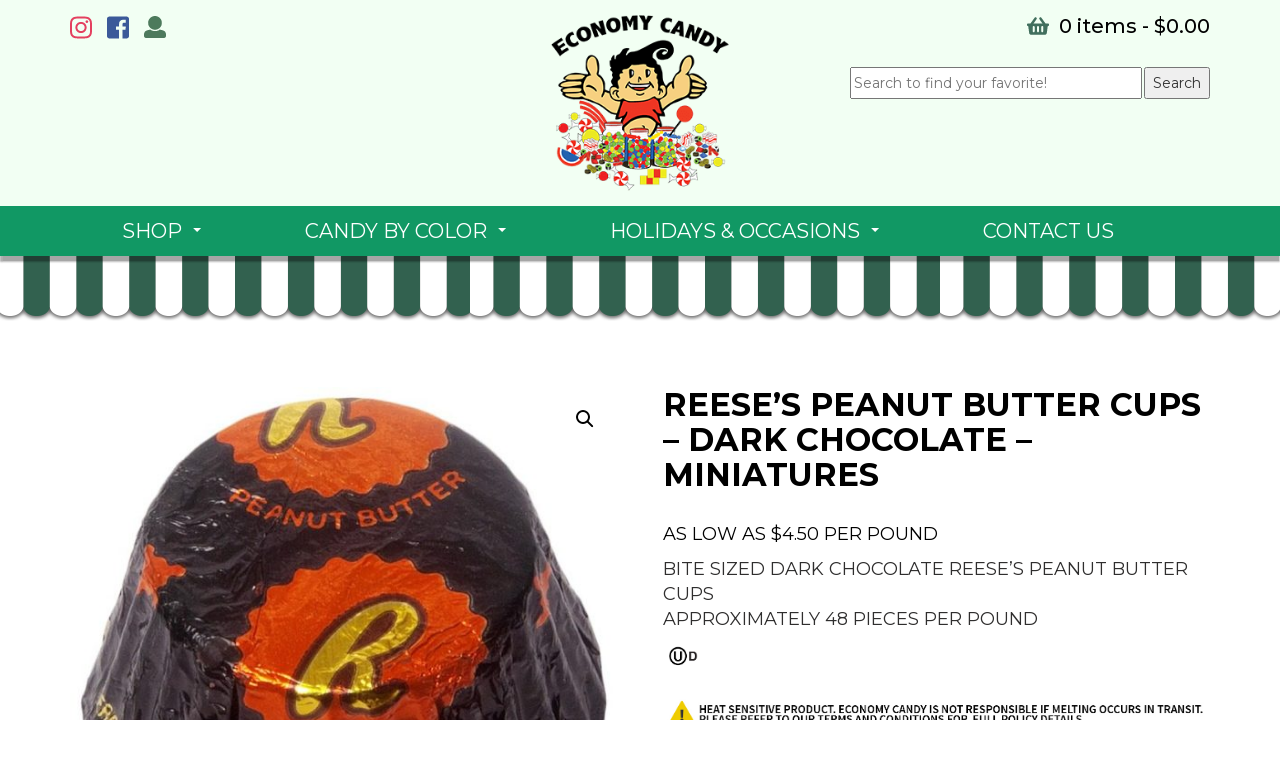

--- FILE ---
content_type: text/html; charset=UTF-8
request_url: https://economycandy.com/product/reeses-peanut-butter-cups-dark-chocolate-miniatures/
body_size: 33139
content:
<!DOCTYPE html>
<html lang="en-US" dir="ltr">
<head>
<meta charset="UTF-8">
<meta name="viewport" content="width=device-width, initial-scale=1">
<title>Reese&#8217;s Peanut Butter Cups &#8211; Dark Chocolate &#8211; Miniatures | Economy Candy</title>
<link rel="profile" href="https://gmpg.org/xfn/11">
<link rel="pingback" href="https://economycandy.com/xmlrpc.php">
<link rel="stylesheet" href="https://use.fontawesome.com/releases/v5.6.1/css/all.css" integrity="sha384-gfdkjb5BdAXd+lj+gudLWI+BXq4IuLW5IT+brZEZsLFm++aCMlF1V92rMkPaX4PP" crossorigin="anonymous">
<link rel="stylesheet" href="https://cdnjs.cloudflare.com/ajax/libs/owl-carousel/1.3.3/owl.carousel.css">
<script defer src="https://use.fontawesome.com/releases/v5.0.9/js/all.js"></script>
<meta name='robots' content='max-image-preview:large' />
<link rel='dns-prefetch' href='//static.klaviyo.com' />
<link rel='dns-prefetch' href='//fonts.googleapis.com' />
<link rel="alternate" type="application/rss+xml" title="Economy Candy &raquo; Feed" href="https://economycandy.com/feed/" />
<link rel="alternate" type="application/rss+xml" title="Economy Candy &raquo; Comments Feed" href="https://economycandy.com/comments/feed/" />
<link rel="alternate" title="oEmbed (JSON)" type="application/json+oembed" href="https://economycandy.com/wp-json/oembed/1.0/embed?url=https%3A%2F%2Feconomycandy.com%2Fproduct%2Freeses-peanut-butter-cups-dark-chocolate-miniatures%2F" />
<link rel="alternate" title="oEmbed (XML)" type="text/xml+oembed" href="https://economycandy.com/wp-json/oembed/1.0/embed?url=https%3A%2F%2Feconomycandy.com%2Fproduct%2Freeses-peanut-butter-cups-dark-chocolate-miniatures%2F&#038;format=xml" />
<style id='wp-img-auto-sizes-contain-inline-css'>
img:is([sizes=auto i],[sizes^="auto," i]){contain-intrinsic-size:3000px 1500px}
/*# sourceURL=wp-img-auto-sizes-contain-inline-css */
</style>
<link rel='stylesheet' id='cfw-blocks-styles-css' href='https://economycandy.com/wp-content/plugins/checkout-for-woocommerce/build/css/blocks-styles.css?ver=a1d32077b0abb8a3a7f2a2a546cab77c' media='all' />
<link rel='stylesheet' id='sbi_styles-css' href='https://economycandy.com/wp-content/plugins/instagram-feed/css/sbi-styles.min.css?ver=6.10.0' media='all' />
<style id='wp-emoji-styles-inline-css'>

	img.wp-smiley, img.emoji {
		display: inline !important;
		border: none !important;
		box-shadow: none !important;
		height: 1em !important;
		width: 1em !important;
		margin: 0 0.07em !important;
		vertical-align: -0.1em !important;
		background: none !important;
		padding: 0 !important;
	}
/*# sourceURL=wp-emoji-styles-inline-css */
</style>
<style id='wp-block-library-inline-css'>
:root{--wp-block-synced-color:#7a00df;--wp-block-synced-color--rgb:122,0,223;--wp-bound-block-color:var(--wp-block-synced-color);--wp-editor-canvas-background:#ddd;--wp-admin-theme-color:#007cba;--wp-admin-theme-color--rgb:0,124,186;--wp-admin-theme-color-darker-10:#006ba1;--wp-admin-theme-color-darker-10--rgb:0,107,160.5;--wp-admin-theme-color-darker-20:#005a87;--wp-admin-theme-color-darker-20--rgb:0,90,135;--wp-admin-border-width-focus:2px}@media (min-resolution:192dpi){:root{--wp-admin-border-width-focus:1.5px}}.wp-element-button{cursor:pointer}:root .has-very-light-gray-background-color{background-color:#eee}:root .has-very-dark-gray-background-color{background-color:#313131}:root .has-very-light-gray-color{color:#eee}:root .has-very-dark-gray-color{color:#313131}:root .has-vivid-green-cyan-to-vivid-cyan-blue-gradient-background{background:linear-gradient(135deg,#00d084,#0693e3)}:root .has-purple-crush-gradient-background{background:linear-gradient(135deg,#34e2e4,#4721fb 50%,#ab1dfe)}:root .has-hazy-dawn-gradient-background{background:linear-gradient(135deg,#faaca8,#dad0ec)}:root .has-subdued-olive-gradient-background{background:linear-gradient(135deg,#fafae1,#67a671)}:root .has-atomic-cream-gradient-background{background:linear-gradient(135deg,#fdd79a,#004a59)}:root .has-nightshade-gradient-background{background:linear-gradient(135deg,#330968,#31cdcf)}:root .has-midnight-gradient-background{background:linear-gradient(135deg,#020381,#2874fc)}:root{--wp--preset--font-size--normal:16px;--wp--preset--font-size--huge:42px}.has-regular-font-size{font-size:1em}.has-larger-font-size{font-size:2.625em}.has-normal-font-size{font-size:var(--wp--preset--font-size--normal)}.has-huge-font-size{font-size:var(--wp--preset--font-size--huge)}.has-text-align-center{text-align:center}.has-text-align-left{text-align:left}.has-text-align-right{text-align:right}.has-fit-text{white-space:nowrap!important}#end-resizable-editor-section{display:none}.aligncenter{clear:both}.items-justified-left{justify-content:flex-start}.items-justified-center{justify-content:center}.items-justified-right{justify-content:flex-end}.items-justified-space-between{justify-content:space-between}.screen-reader-text{border:0;clip-path:inset(50%);height:1px;margin:-1px;overflow:hidden;padding:0;position:absolute;width:1px;word-wrap:normal!important}.screen-reader-text:focus{background-color:#ddd;clip-path:none;color:#444;display:block;font-size:1em;height:auto;left:5px;line-height:normal;padding:15px 23px 14px;text-decoration:none;top:5px;width:auto;z-index:100000}html :where(.has-border-color){border-style:solid}html :where([style*=border-top-color]){border-top-style:solid}html :where([style*=border-right-color]){border-right-style:solid}html :where([style*=border-bottom-color]){border-bottom-style:solid}html :where([style*=border-left-color]){border-left-style:solid}html :where([style*=border-width]){border-style:solid}html :where([style*=border-top-width]){border-top-style:solid}html :where([style*=border-right-width]){border-right-style:solid}html :where([style*=border-bottom-width]){border-bottom-style:solid}html :where([style*=border-left-width]){border-left-style:solid}html :where(img[class*=wp-image-]){height:auto;max-width:100%}:where(figure){margin:0 0 1em}html :where(.is-position-sticky){--wp-admin--admin-bar--position-offset:var(--wp-admin--admin-bar--height,0px)}@media screen and (max-width:600px){html :where(.is-position-sticky){--wp-admin--admin-bar--position-offset:0px}}

/*# sourceURL=wp-block-library-inline-css */
</style><link rel='stylesheet' id='wps-selectize-css' href='https://economycandy.com/wp-content/plugins/woocommerce-product-search/css/selectize/selectize.min.css?ver=6.12.0' media='all' />
<link rel='stylesheet' id='wps-price-slider-css' href='https://economycandy.com/wp-content/plugins/woocommerce-product-search/css/price-slider.min.css?ver=6.12.0' media='all' />
<link rel='stylesheet' id='product-search-css' href='https://economycandy.com/wp-content/plugins/woocommerce-product-search/css/product-search.min.css?ver=6.12.0' media='all' />
<link rel='stylesheet' id='wc-blocks-style-css' href='https://economycandy.com/wp-content/plugins/woocommerce/assets/client/blocks/wc-blocks.css?ver=wc-10.4.3' media='all' />
<style id='global-styles-inline-css'>
:root{--wp--preset--aspect-ratio--square: 1;--wp--preset--aspect-ratio--4-3: 4/3;--wp--preset--aspect-ratio--3-4: 3/4;--wp--preset--aspect-ratio--3-2: 3/2;--wp--preset--aspect-ratio--2-3: 2/3;--wp--preset--aspect-ratio--16-9: 16/9;--wp--preset--aspect-ratio--9-16: 9/16;--wp--preset--color--black: #000000;--wp--preset--color--cyan-bluish-gray: #abb8c3;--wp--preset--color--white: #ffffff;--wp--preset--color--pale-pink: #f78da7;--wp--preset--color--vivid-red: #cf2e2e;--wp--preset--color--luminous-vivid-orange: #ff6900;--wp--preset--color--luminous-vivid-amber: #fcb900;--wp--preset--color--light-green-cyan: #7bdcb5;--wp--preset--color--vivid-green-cyan: #00d084;--wp--preset--color--pale-cyan-blue: #8ed1fc;--wp--preset--color--vivid-cyan-blue: #0693e3;--wp--preset--color--vivid-purple: #9b51e0;--wp--preset--gradient--vivid-cyan-blue-to-vivid-purple: linear-gradient(135deg,rgb(6,147,227) 0%,rgb(155,81,224) 100%);--wp--preset--gradient--light-green-cyan-to-vivid-green-cyan: linear-gradient(135deg,rgb(122,220,180) 0%,rgb(0,208,130) 100%);--wp--preset--gradient--luminous-vivid-amber-to-luminous-vivid-orange: linear-gradient(135deg,rgb(252,185,0) 0%,rgb(255,105,0) 100%);--wp--preset--gradient--luminous-vivid-orange-to-vivid-red: linear-gradient(135deg,rgb(255,105,0) 0%,rgb(207,46,46) 100%);--wp--preset--gradient--very-light-gray-to-cyan-bluish-gray: linear-gradient(135deg,rgb(238,238,238) 0%,rgb(169,184,195) 100%);--wp--preset--gradient--cool-to-warm-spectrum: linear-gradient(135deg,rgb(74,234,220) 0%,rgb(151,120,209) 20%,rgb(207,42,186) 40%,rgb(238,44,130) 60%,rgb(251,105,98) 80%,rgb(254,248,76) 100%);--wp--preset--gradient--blush-light-purple: linear-gradient(135deg,rgb(255,206,236) 0%,rgb(152,150,240) 100%);--wp--preset--gradient--blush-bordeaux: linear-gradient(135deg,rgb(254,205,165) 0%,rgb(254,45,45) 50%,rgb(107,0,62) 100%);--wp--preset--gradient--luminous-dusk: linear-gradient(135deg,rgb(255,203,112) 0%,rgb(199,81,192) 50%,rgb(65,88,208) 100%);--wp--preset--gradient--pale-ocean: linear-gradient(135deg,rgb(255,245,203) 0%,rgb(182,227,212) 50%,rgb(51,167,181) 100%);--wp--preset--gradient--electric-grass: linear-gradient(135deg,rgb(202,248,128) 0%,rgb(113,206,126) 100%);--wp--preset--gradient--midnight: linear-gradient(135deg,rgb(2,3,129) 0%,rgb(40,116,252) 100%);--wp--preset--font-size--small: 13px;--wp--preset--font-size--medium: 20px;--wp--preset--font-size--large: 36px;--wp--preset--font-size--x-large: 42px;--wp--preset--spacing--20: 0.44rem;--wp--preset--spacing--30: 0.67rem;--wp--preset--spacing--40: 1rem;--wp--preset--spacing--50: 1.5rem;--wp--preset--spacing--60: 2.25rem;--wp--preset--spacing--70: 3.38rem;--wp--preset--spacing--80: 5.06rem;--wp--preset--shadow--natural: 6px 6px 9px rgba(0, 0, 0, 0.2);--wp--preset--shadow--deep: 12px 12px 50px rgba(0, 0, 0, 0.4);--wp--preset--shadow--sharp: 6px 6px 0px rgba(0, 0, 0, 0.2);--wp--preset--shadow--outlined: 6px 6px 0px -3px rgb(255, 255, 255), 6px 6px rgb(0, 0, 0);--wp--preset--shadow--crisp: 6px 6px 0px rgb(0, 0, 0);}:where(.is-layout-flex){gap: 0.5em;}:where(.is-layout-grid){gap: 0.5em;}body .is-layout-flex{display: flex;}.is-layout-flex{flex-wrap: wrap;align-items: center;}.is-layout-flex > :is(*, div){margin: 0;}body .is-layout-grid{display: grid;}.is-layout-grid > :is(*, div){margin: 0;}:where(.wp-block-columns.is-layout-flex){gap: 2em;}:where(.wp-block-columns.is-layout-grid){gap: 2em;}:where(.wp-block-post-template.is-layout-flex){gap: 1.25em;}:where(.wp-block-post-template.is-layout-grid){gap: 1.25em;}.has-black-color{color: var(--wp--preset--color--black) !important;}.has-cyan-bluish-gray-color{color: var(--wp--preset--color--cyan-bluish-gray) !important;}.has-white-color{color: var(--wp--preset--color--white) !important;}.has-pale-pink-color{color: var(--wp--preset--color--pale-pink) !important;}.has-vivid-red-color{color: var(--wp--preset--color--vivid-red) !important;}.has-luminous-vivid-orange-color{color: var(--wp--preset--color--luminous-vivid-orange) !important;}.has-luminous-vivid-amber-color{color: var(--wp--preset--color--luminous-vivid-amber) !important;}.has-light-green-cyan-color{color: var(--wp--preset--color--light-green-cyan) !important;}.has-vivid-green-cyan-color{color: var(--wp--preset--color--vivid-green-cyan) !important;}.has-pale-cyan-blue-color{color: var(--wp--preset--color--pale-cyan-blue) !important;}.has-vivid-cyan-blue-color{color: var(--wp--preset--color--vivid-cyan-blue) !important;}.has-vivid-purple-color{color: var(--wp--preset--color--vivid-purple) !important;}.has-black-background-color{background-color: var(--wp--preset--color--black) !important;}.has-cyan-bluish-gray-background-color{background-color: var(--wp--preset--color--cyan-bluish-gray) !important;}.has-white-background-color{background-color: var(--wp--preset--color--white) !important;}.has-pale-pink-background-color{background-color: var(--wp--preset--color--pale-pink) !important;}.has-vivid-red-background-color{background-color: var(--wp--preset--color--vivid-red) !important;}.has-luminous-vivid-orange-background-color{background-color: var(--wp--preset--color--luminous-vivid-orange) !important;}.has-luminous-vivid-amber-background-color{background-color: var(--wp--preset--color--luminous-vivid-amber) !important;}.has-light-green-cyan-background-color{background-color: var(--wp--preset--color--light-green-cyan) !important;}.has-vivid-green-cyan-background-color{background-color: var(--wp--preset--color--vivid-green-cyan) !important;}.has-pale-cyan-blue-background-color{background-color: var(--wp--preset--color--pale-cyan-blue) !important;}.has-vivid-cyan-blue-background-color{background-color: var(--wp--preset--color--vivid-cyan-blue) !important;}.has-vivid-purple-background-color{background-color: var(--wp--preset--color--vivid-purple) !important;}.has-black-border-color{border-color: var(--wp--preset--color--black) !important;}.has-cyan-bluish-gray-border-color{border-color: var(--wp--preset--color--cyan-bluish-gray) !important;}.has-white-border-color{border-color: var(--wp--preset--color--white) !important;}.has-pale-pink-border-color{border-color: var(--wp--preset--color--pale-pink) !important;}.has-vivid-red-border-color{border-color: var(--wp--preset--color--vivid-red) !important;}.has-luminous-vivid-orange-border-color{border-color: var(--wp--preset--color--luminous-vivid-orange) !important;}.has-luminous-vivid-amber-border-color{border-color: var(--wp--preset--color--luminous-vivid-amber) !important;}.has-light-green-cyan-border-color{border-color: var(--wp--preset--color--light-green-cyan) !important;}.has-vivid-green-cyan-border-color{border-color: var(--wp--preset--color--vivid-green-cyan) !important;}.has-pale-cyan-blue-border-color{border-color: var(--wp--preset--color--pale-cyan-blue) !important;}.has-vivid-cyan-blue-border-color{border-color: var(--wp--preset--color--vivid-cyan-blue) !important;}.has-vivid-purple-border-color{border-color: var(--wp--preset--color--vivid-purple) !important;}.has-vivid-cyan-blue-to-vivid-purple-gradient-background{background: var(--wp--preset--gradient--vivid-cyan-blue-to-vivid-purple) !important;}.has-light-green-cyan-to-vivid-green-cyan-gradient-background{background: var(--wp--preset--gradient--light-green-cyan-to-vivid-green-cyan) !important;}.has-luminous-vivid-amber-to-luminous-vivid-orange-gradient-background{background: var(--wp--preset--gradient--luminous-vivid-amber-to-luminous-vivid-orange) !important;}.has-luminous-vivid-orange-to-vivid-red-gradient-background{background: var(--wp--preset--gradient--luminous-vivid-orange-to-vivid-red) !important;}.has-very-light-gray-to-cyan-bluish-gray-gradient-background{background: var(--wp--preset--gradient--very-light-gray-to-cyan-bluish-gray) !important;}.has-cool-to-warm-spectrum-gradient-background{background: var(--wp--preset--gradient--cool-to-warm-spectrum) !important;}.has-blush-light-purple-gradient-background{background: var(--wp--preset--gradient--blush-light-purple) !important;}.has-blush-bordeaux-gradient-background{background: var(--wp--preset--gradient--blush-bordeaux) !important;}.has-luminous-dusk-gradient-background{background: var(--wp--preset--gradient--luminous-dusk) !important;}.has-pale-ocean-gradient-background{background: var(--wp--preset--gradient--pale-ocean) !important;}.has-electric-grass-gradient-background{background: var(--wp--preset--gradient--electric-grass) !important;}.has-midnight-gradient-background{background: var(--wp--preset--gradient--midnight) !important;}.has-small-font-size{font-size: var(--wp--preset--font-size--small) !important;}.has-medium-font-size{font-size: var(--wp--preset--font-size--medium) !important;}.has-large-font-size{font-size: var(--wp--preset--font-size--large) !important;}.has-x-large-font-size{font-size: var(--wp--preset--font-size--x-large) !important;}
/*# sourceURL=global-styles-inline-css */
</style>

<style id='classic-theme-styles-inline-css'>
/*! This file is auto-generated */
.wp-block-button__link{color:#fff;background-color:#32373c;border-radius:9999px;box-shadow:none;text-decoration:none;padding:calc(.667em + 2px) calc(1.333em + 2px);font-size:1.125em}.wp-block-file__button{background:#32373c;color:#fff;text-decoration:none}
/*# sourceURL=/wp-includes/css/classic-themes.min.css */
</style>
<link rel='stylesheet' id='aftax-frontc-css' href='https://economycandy.com/wp-content/plugins/woocommerce-tax-exempt-plugin/assets/css/aftax_front.css?ver=1.0' media='' />
<link rel='stylesheet' id='photoswipe-css' href='https://economycandy.com/wp-content/plugins/woocommerce/assets/css/photoswipe/photoswipe.min.css?ver=10.4.3' media='all' />
<link rel='stylesheet' id='photoswipe-default-skin-css' href='https://economycandy.com/wp-content/plugins/woocommerce/assets/css/photoswipe/default-skin/default-skin.min.css?ver=10.4.3' media='all' />
<link rel='stylesheet' id='woocommerce-layout-css' href='https://economycandy.com/wp-content/plugins/woocommerce/assets/css/woocommerce-layout.css?ver=10.4.3' media='all' />
<link rel='stylesheet' id='woocommerce-smallscreen-css' href='https://economycandy.com/wp-content/plugins/woocommerce/assets/css/woocommerce-smallscreen.css?ver=10.4.3' media='only screen and (max-width: 768px)' />
<link rel='stylesheet' id='woocommerce-general-css' href='https://economycandy.com/wp-content/plugins/woocommerce/assets/css/woocommerce.css?ver=10.4.3' media='all' />
<style id='woocommerce-inline-inline-css'>
.woocommerce form .form-row .required { visibility: visible; }
/*# sourceURL=woocommerce-inline-inline-css */
</style>
<link rel='stylesheet' id='wpos-slick-style-css' href='https://economycandy.com/wp-content/plugins/wp-logo-showcase-responsive-slider-slider/assets/css/slick.css?ver=3.8.7' media='all' />
<link rel='stylesheet' id='wpls-public-style-css' href='https://economycandy.com/wp-content/plugins/wp-logo-showcase-responsive-slider-slider/assets/css/wpls-public.css?ver=3.8.7' media='all' />
<link rel='stylesheet' id='wc-bis-css-css' href='https://economycandy.com/wp-content/plugins/woocommerce-back-in-stock-notifications/assets/css/frontend/woocommerce.css?ver=3.3.3' media='all' />
<link rel='stylesheet' id='bootstrap-css' href='https://economycandy.com/wp-content/themes/yourweblayout/css/bootstrap.css?ver=6.9' media='all' />
<link rel='stylesheet' id='font-awesome-css' href='https://economycandy.com/wp-content/themes/yourweblayout/css/font-awesome.css?ver=6.9' media='all' />
<link rel='stylesheet' id='smartmenus-css-css' href='https://economycandy.com/wp-content/themes/yourweblayout/css/jquery.smartmenus.bootstrap.css?ver=6.9' media='all' />
<link rel='stylesheet' id='yourweblayout-style-css' href='https://economycandy.com/wp-content/themes/yourweblayout/style.css?ver=6.9' media='all' />
<link rel='stylesheet' id='google-fonts-css' href='//fonts.googleapis.com/css?family=Montserrat%3A300%2C300i%2C400%2C400i%2C500%2C500i%2C600%2C600i%2C700%2C700i%2C800%2C800i%2C900%2C900i&#038;display=swap&#038;ver=1.3.1' media='all' />
<link rel='stylesheet' id='wc-square-gift-card-css' href='https://economycandy.com/wp-content/plugins/woocommerce-square/build/assets/frontend/wc-square-gift-card.css?ver=5.1.2' media='all' />
<script type="text/template" id="tmpl-variation-template">
	<div class="woocommerce-variation-description">{{{ data.variation.variation_description }}}</div>
	<div class="woocommerce-variation-price">{{{ data.variation.price_html }}}</div>
	<div class="woocommerce-variation-availability">{{{ data.variation.availability_html }}}</div>
</script>
<script type="text/template" id="tmpl-unavailable-variation-template">
	<p role="alert">Sorry, this product is unavailable. Please choose a different combination.</p>
</script>
<script src="https://economycandy.com/wp-includes/js/jquery/jquery.min.js?ver=3.7.1" id="jquery-core-js"></script>
<script src="https://economycandy.com/wp-includes/js/jquery/jquery-migrate.min.js?ver=3.4.1" id="jquery-migrate-js"></script>
<script id="jquery-js-after">
					function optimocha_getCookie(name) {
						var v = document.cookie.match("(^|;) ?" + name + "=([^;]*)(;|$)");
						return v ? v[2] : null;
					}

					function optimocha_check_wc_cart_script() {
					var cart_src = "https://economycandy.com/wp-content/plugins/woocommerce/assets/js/frontend/cart-fragments.min.js";
					var script_id = "optimocha_loaded_wc_cart_fragments";

						if( document.getElementById(script_id) !== null ) {
							return false;
						}

						if( optimocha_getCookie("woocommerce_cart_hash") ) {
							var script = document.createElement("script");
							script.id = script_id;
							script.src = cart_src;
							script.async = true;
							document.head.appendChild(script);
						}
					}

					optimocha_check_wc_cart_script();
					document.addEventListener("click", function(){setTimeout(optimocha_check_wc_cart_script,1000);});
					
//# sourceURL=jquery-js-after
</script>
<script id="aftax-frontj-js-extra">
var aftax_php_var = {"admin_url":"https://economycandy.com/wp-admin/admin-ajax.php","nonce":"8e30942e82"};
//# sourceURL=aftax-frontj-js-extra
</script>
<script src="https://economycandy.com/wp-content/plugins/woocommerce-tax-exempt-plugin/assets/js/aftax_front.js?ver=1.0" id="aftax-frontj-js"></script>
<script src="https://economycandy.com/wp-content/plugins/woocommerce/assets/js/zoom/jquery.zoom.min.js?ver=1.7.21-wc.10.4.3" id="wc-zoom-js" defer data-wp-strategy="defer"></script>
<script src="https://economycandy.com/wp-content/plugins/woocommerce/assets/js/flexslider/jquery.flexslider.min.js?ver=2.7.2-wc.10.4.3" id="wc-flexslider-js" defer data-wp-strategy="defer"></script>
<script src="https://economycandy.com/wp-content/plugins/woocommerce/assets/js/photoswipe/photoswipe.min.js?ver=4.1.1-wc.10.4.3" id="wc-photoswipe-js" defer data-wp-strategy="defer"></script>
<script src="https://economycandy.com/wp-content/plugins/woocommerce/assets/js/photoswipe/photoswipe-ui-default.min.js?ver=4.1.1-wc.10.4.3" id="wc-photoswipe-ui-default-js" defer data-wp-strategy="defer"></script>
<script id="wc-single-product-js-extra">
var wc_single_product_params = {"i18n_required_rating_text":"Please select a rating","i18n_rating_options":["1 of 5 stars","2 of 5 stars","3 of 5 stars","4 of 5 stars","5 of 5 stars"],"i18n_product_gallery_trigger_text":"View full-screen image gallery","review_rating_required":"yes","flexslider":{"rtl":false,"animation":"slide","smoothHeight":true,"directionNav":false,"controlNav":"thumbnails","slideshow":false,"animationSpeed":500,"animationLoop":false,"allowOneSlide":false},"zoom_enabled":"1","zoom_options":[],"photoswipe_enabled":"1","photoswipe_options":{"shareEl":false,"closeOnScroll":false,"history":false,"hideAnimationDuration":0,"showAnimationDuration":0},"flexslider_enabled":"1"};
//# sourceURL=wc-single-product-js-extra
</script>
<script src="https://economycandy.com/wp-content/plugins/woocommerce/assets/js/frontend/single-product.min.js?ver=10.4.3" id="wc-single-product-js" defer data-wp-strategy="defer"></script>
<script src="https://economycandy.com/wp-content/plugins/woocommerce/assets/js/jquery-blockui/jquery.blockUI.min.js?ver=2.7.0-wc.10.4.3" id="wc-jquery-blockui-js" defer data-wp-strategy="defer"></script>
<script src="https://economycandy.com/wp-content/plugins/woocommerce/assets/js/js-cookie/js.cookie.min.js?ver=2.1.4-wc.10.4.3" id="wc-js-cookie-js" defer data-wp-strategy="defer"></script>
<script id="woocommerce-js-extra">
var woocommerce_params = {"ajax_url":"/wp-admin/admin-ajax.php","wc_ajax_url":"/?wc-ajax=%%endpoint%%","i18n_password_show":"Show password","i18n_password_hide":"Hide password"};
//# sourceURL=woocommerce-js-extra
</script>
<script src="https://economycandy.com/wp-content/plugins/woocommerce/assets/js/frontend/woocommerce.min.js?ver=10.4.3" id="woocommerce-js" defer data-wp-strategy="defer"></script>
<script src="https://economycandy.com/wp-content/themes/yourweblayout/js/bootstrap.js?ver=6.9" id="bootstrap-javascript-js"></script>
<script src="https://economycandy.com/wp-content/themes/yourweblayout/js/jquery.smartmenus.js?ver=6.9" id="smartmenus-javascript-js"></script>
<script src="https://economycandy.com/wp-content/themes/yourweblayout/js/jquery.smartmenus.bootstrap.js?ver=6.9" id="smartmenus-bootstrap-javascript-js"></script>
<script src="https://economycandy.com/wp-includes/js/dist/hooks.min.js?ver=dd5603f07f9220ed27f1" id="wp-hooks-js"></script>
<script id="wpm-js-extra">
var wpm = {"ajax_url":"https://economycandy.com/wp-admin/admin-ajax.php","root":"https://economycandy.com/wp-json/","nonce_wp_rest":"e46b8bf5b3","nonce_ajax":"ae6e35054d"};
//# sourceURL=wpm-js-extra
</script>
<script src="https://economycandy.com/wp-content/plugins/woocommerce-google-adwords-conversion-tracking-tag/js/public/free/wpm-public.p1.min.js?ver=1.54.1" id="wpm-js"></script>
<script src="https://economycandy.com/wp-includes/js/underscore.min.js?ver=1.13.7" id="underscore-js"></script>
<script id="wp-util-js-extra">
var _wpUtilSettings = {"ajax":{"url":"/wp-admin/admin-ajax.php"}};
//# sourceURL=wp-util-js-extra
</script>
<script src="https://economycandy.com/wp-includes/js/wp-util.min.js?ver=6.9" id="wp-util-js"></script>
<script id="wc-add-to-cart-variation-js-extra">
var wc_add_to_cart_variation_params = {"wc_ajax_url":"/?wc-ajax=%%endpoint%%","i18n_no_matching_variations_text":"Sorry, no products matched your selection. Please choose a different combination.","i18n_make_a_selection_text":"Please select some product options before adding this product to your cart.","i18n_unavailable_text":"Sorry, this product is unavailable. Please choose a different combination.","i18n_reset_alert_text":"Your selection has been reset. Please select some product options before adding this product to your cart."};
//# sourceURL=wc-add-to-cart-variation-js-extra
</script>
<script src="https://economycandy.com/wp-content/plugins/woocommerce/assets/js/frontend/add-to-cart-variation.min.js?ver=10.4.3" id="wc-add-to-cart-variation-js" defer data-wp-strategy="defer"></script>
<script id="aftax-blocks-frontj-js-extra">
var aftax_php_vars = {"aftax_translation_tax_exempt_notification":"Tax Exempted","aftax_translation_tax_exempt_heading":"Tax Exemption","aftax_translation_tax_exempt_message":"Do you want to include tax exemption?","admin_url":"https://economycandy.com/wp-admin/admin-ajax.php","nonce":"6c91f87194","is_user_logged_in":"","enable_checkbox_for_logged_in_user":"","enable_message_for_logged_in_user":"","enable_vat_for_logged_in_user":"","enable_checkbox_for_guest_user":"","enable_message_for_guest_user":"1","enable_vat_for_guest_user":"","aftax_guest_message":"\u003Cp\u003E\u003Ca href=\"https://www.economycandy.com/my-account/tax-exempt/\" target=\"_blank\" rel=\"noopener\"\u003ETo submit a tax exempt form for this order click here.\u003C/a\u003E\u003C/p\u003E","aftax_logged_in_user_message":"\u003Ca href=\"https://www.economycandy.com/my-account/tax-exempt/\" target=\"_blank\" rel=\"noopener\"\u003ETo submit a tax exempt form* for this order click here.\u003C/a\u003E\r\n*\u003Ca href=\"http://chrome-extension://efaidnbmnnnibpcajpcglclefindmkaj/https://www.tax.ny.gov/pdf/current_forms/st/st120_fill_in.pdf\"\u003EST-120\u003C/a\u003E, ST-119.1 or ST-122","aftax_enable_auto_tax_exempttion":"yes","vat_field_label":"VAT","dependable_class_name":"","aftax_list_of_all_countries":{"AF":"Afghanistan","AX":"\u00c5land Islands","AL":"Albania","DZ":"Algeria","AS":"American Samoa","AD":"Andorra","AO":"Angola","AI":"Anguilla","AQ":"Antarctica","AG":"Antigua and Barbuda","AR":"Argentina","AM":"Armenia","AW":"Aruba","AU":"Australia","AT":"Austria","AZ":"Azerbaijan","BS":"Bahamas","BH":"Bahrain","BD":"Bangladesh","BB":"Barbados","BY":"Belarus","PW":"Belau","BE":"Belgium","BZ":"Belize","BJ":"Benin","BM":"Bermuda","BT":"Bhutan","BO":"Bolivia","BQ":"Bonaire, Saint Eustatius and Saba","BA":"Bosnia and Herzegovina","BW":"Botswana","BV":"Bouvet Island","BR":"Brazil","IO":"British Indian Ocean Territory","BN":"Brunei","BG":"Bulgaria","BF":"Burkina Faso","BI":"Burundi","KH":"Cambodia","CM":"Cameroon","CA":"Canada","CV":"Cape Verde","KY":"Cayman Islands","CF":"Central African Republic","TD":"Chad","CL":"Chile","CN":"China","CX":"Christmas Island","CC":"Cocos (Keeling) Islands","CO":"Colombia","KM":"Comoros","CG":"Congo (Brazzaville)","CD":"Congo (Kinshasa)","CK":"Cook Islands","CR":"Costa Rica","HR":"Croatia","CU":"Cuba","CW":"Cura&ccedil;ao","CY":"Cyprus","CZ":"Czech Republic","DK":"Denmark","DJ":"Djibouti","DM":"Dominica","DO":"Dominican Republic","EC":"Ecuador","EG":"Egypt","SV":"El Salvador","GQ":"Equatorial Guinea","ER":"Eritrea","EE":"Estonia","SZ":"Eswatini","ET":"Ethiopia","FK":"Falkland Islands","FO":"Faroe Islands","FJ":"Fiji","FI":"Finland","FR":"France","GF":"French Guiana","PF":"French Polynesia","TF":"French Southern Territories","GA":"Gabon","GM":"Gambia","GE":"Georgia","DE":"Germany","GH":"Ghana","GI":"Gibraltar","GR":"Greece","GL":"Greenland","GD":"Grenada","GP":"Guadeloupe","GU":"Guam","GT":"Guatemala","GG":"Guernsey","GN":"Guinea","GW":"Guinea-Bissau","GY":"Guyana","HT":"Haiti","HM":"Heard Island and McDonald Islands","HN":"Honduras","HK":"Hong Kong","HU":"Hungary","IS":"Iceland","IN":"India","ID":"Indonesia","IR":"Iran","IQ":"Iraq","IE":"Ireland","IM":"Isle of Man","IL":"Israel","IT":"Italy","CI":"Ivory Coast","JM":"Jamaica","JP":"Japan","JE":"Jersey","JO":"Jordan","KZ":"Kazakhstan","KE":"Kenya","KI":"Kiribati","XK":"Kosovo","KW":"Kuwait","KG":"Kyrgyzstan","LA":"Laos","LV":"Latvia","LB":"Lebanon","LS":"Lesotho","LR":"Liberia","LY":"Libya","LI":"Liechtenstein","LT":"Lithuania","LU":"Luxembourg","MO":"Macao","MG":"Madagascar","MW":"Malawi","MY":"Malaysia","MV":"Maldives","ML":"Mali","MT":"Malta","MH":"Marshall Islands","MQ":"Martinique","MR":"Mauritania","MU":"Mauritius","YT":"Mayotte","MX":"Mexico","FM":"Micronesia","MD":"Moldova","MC":"Monaco","MN":"Mongolia","ME":"Montenegro","MS":"Montserrat","MA":"Morocco","MZ":"Mozambique","MM":"Myanmar","NA":"Namibia","NR":"Nauru","NP":"Nepal","NL":"Netherlands","NC":"New Caledonia","NZ":"New Zealand","NI":"Nicaragua","NE":"Niger","NG":"Nigeria","NU":"Niue","NF":"Norfolk Island","KP":"North Korea","MK":"North Macedonia","MP":"Northern Mariana Islands","NO":"Norway","OM":"Oman","PK":"Pakistan","PS":"Palestinian Territory","PA":"Panama","PG":"Papua New Guinea","PY":"Paraguay","PE":"Peru","PH":"Philippines","PN":"Pitcairn","PL":"Poland","PT":"Portugal","PR":"Puerto Rico","QA":"Qatar","RE":"Reunion","RO":"Romania","RU":"Russia","RW":"Rwanda","ST":"S&atilde;o Tom&eacute; and Pr&iacute;ncipe","BL":"Saint Barth&eacute;lemy","SH":"Saint Helena","KN":"Saint Kitts and Nevis","LC":"Saint Lucia","SX":"Saint Martin (Dutch part)","MF":"Saint Martin (French part)","PM":"Saint Pierre and Miquelon","VC":"Saint Vincent and the Grenadines","WS":"Samoa","SM":"San Marino","SA":"Saudi Arabia","SN":"Senegal","RS":"Serbia","SC":"Seychelles","SL":"Sierra Leone","SG":"Singapore","SK":"Slovakia","SI":"Slovenia","SB":"Solomon Islands","SO":"Somalia","ZA":"South Africa","GS":"South Georgia/Sandwich Islands","KR":"South Korea","SS":"South Sudan","ES":"Spain","LK":"Sri Lanka","SD":"Sudan","SR":"Suriname","SJ":"Svalbard and Jan Mayen","SE":"Sweden","CH":"Switzerland","SY":"Syria","TW":"Taiwan","TJ":"Tajikistan","TZ":"Tanzania","TH":"Thailand","TL":"Timor-Leste","TG":"Togo","TK":"Tokelau","TO":"Tonga","TT":"Trinidad and Tobago","TN":"Tunisia","TR":"T\u00fcrkiye","TM":"Turkmenistan","TC":"Turks and Caicos Islands","TV":"Tuvalu","UG":"Uganda","UA":"Ukraine","AE":"United Arab Emirates","GB":"United Kingdom (UK)","US":"United States (US)","UM":"United States (US) Minor Outlying Islands","UY":"Uruguay","UZ":"Uzbekistan","VU":"Vanuatu","VA":"Vatican","VE":"Venezuela","VN":"Vietnam","VG":"Virgin Islands (British)","VI":"Virgin Islands (US)","WF":"Wallis and Futuna","EH":"Western Sahara","YE":"Yemen","ZM":"Zambia","ZW":"Zimbabwe"},"aftax_currency_symbol_data":{"aftax_currency_symbol":"$","aftax_currency_pos":"left","aftax_thousand_sep":",","aftax_decimal_sep":".","aftax_num_decimals":"2"},"aftax_vat_number_block":null,"aftax_invalid_vat_notice":"Invalid Vat number.","aftax_is_auto_exemption":"1"};
//# sourceURL=aftax-blocks-frontj-js-extra
</script>
<script src="https://economycandy.com/wp-content/plugins/woocommerce-tax-exempt-plugin/blocks-compatibility/tax-exempt-checkout-block/src/js/af-tax-exempt-block/block.js?ver=1.0.1" id="aftax-blocks-frontj-js"></script>
<script id="wc-settings-dep-in-header-js-after">
console.warn( "Scripts that have a dependency on [wc-settings, wc-blocks-checkout] must be loaded in the footer, klaviyo-klaviyo-checkout-block-editor-script was registered to load in the header, but has been switched to load in the footer instead. See https://github.com/woocommerce/woocommerce-gutenberg-products-block/pull/5059" );
console.warn( "Scripts that have a dependency on [wc-settings, wc-blocks-checkout] must be loaded in the footer, klaviyo-klaviyo-checkout-block-view-script was registered to load in the header, but has been switched to load in the footer instead. See https://github.com/woocommerce/woocommerce-gutenberg-products-block/pull/5059" );
//# sourceURL=wc-settings-dep-in-header-js-after
</script>
<link rel="https://api.w.org/" href="https://economycandy.com/wp-json/" /><link rel="alternate" title="JSON" type="application/json" href="https://economycandy.com/wp-json/wp/v2/product/315308" /><link rel="EditURI" type="application/rsd+xml" title="RSD" href="https://economycandy.com/xmlrpc.php?rsd" />

<link rel="canonical" href="https://economycandy.com/product/reeses-peanut-butter-cups-dark-chocolate-miniatures/" />
<link rel='shortlink' href='https://economycandy.com/?p=315308' />
<!-- Global site tag (gtag.js) - Google Analytics -->
<script async src="https://www.googletagmanager.com/gtag/js?id=UA-8175771-2"></script>
<script>
  window.dataLayer = window.dataLayer || [];
  function gtag(){dataLayer.push(arguments);}
  gtag('js', new Date());

  gtag('config', 'UA-8175771-2');
</script>

<style id="mystickymenu" type="text/css">#mysticky-nav { width:100%; position: static; height: auto !important; }#mysticky-nav.wrapfixed { position:fixed; left: 0px; margin-top:0px;  z-index: 99990; -webkit-transition: 0.3s; -moz-transition: 0.3s; -o-transition: 0.3s; transition: 0.3s; -ms-filter:"progid:DXImageTransform.Microsoft.Alpha(Opacity=100)"; filter: alpha(opacity=100); opacity:1; background-color: #119864;}#mysticky-nav.wrapfixed .myfixed{ background-color: #119864; position: relative;top: auto;left: auto;right: auto;}#mysticky-nav .myfixed { margin:0 auto; float:none; border:0px; background:none; max-width:100%; }</style>			<style type="text/css">
																															</style>
			<script type="text/javascript">var wc_routeapp_ajaxurl = "https://economycandy.com/wp-admin/admin-ajax.php"</script>	<noscript><style>.woocommerce-product-gallery{ opacity: 1 !important; }</style></noscript>
	
<!-- START Pixel Manager for WooCommerce -->

		<script>

			window.wpmDataLayer = window.wpmDataLayer || {};
			window.wpmDataLayer = Object.assign(window.wpmDataLayer, {"cart":{},"cart_item_keys":{},"version":{"number":"1.54.1","pro":false,"eligible_for_updates":false,"distro":"fms","beta":false,"show":true},"pixels":{"google":{"linker":{"settings":null},"user_id":false,"ads":{"conversion_ids":{"AW-859058537":"31v7CP7p924Q6eLQmQM"},"dynamic_remarketing":{"status":true,"id_type":"post_id","send_events_with_parent_ids":true},"google_business_vertical":"retail","phone_conversion_number":"","phone_conversion_label":""},"analytics":{"ga4":{"measurement_id":"G-NH4JRWD9JK","parameters":{},"mp_active":false,"debug_mode":false,"page_load_time_tracking":false},"id_type":"post_id"},"tag_id":"AW-859058537","tag_id_suppressed":[],"tag_gateway":{"measurement_path":""},"tcf_support":false,"consent_mode":{"is_active":false,"wait_for_update":500,"ads_data_redaction":false,"url_passthrough":true}},"facebook":{"pixel_id":"715612015672366","dynamic_remarketing":{"id_type":"post_id"},"capi":false,"advanced_matching":false,"exclusion_patterns":[],"fbevents_js_url":"https://connect.facebook.net/en_US/fbevents.js"}},"shop":{"list_name":"Product | Reese's Peanut Butter Cups - Dark Chocolate - Miniatures","list_id":"product_reeses-peanut-butter-cups-dark-chocolate-miniatures","page_type":"product","product_type":"variable","currency":"USD","selectors":{"addToCart":[],"beginCheckout":[]},"order_duplication_prevention":true,"view_item_list_trigger":{"test_mode":false,"background_color":"green","opacity":0.5,"repeat":true,"timeout":1000,"threshold":0.8},"variations_output":true,"session_active":false},"page":{"id":315308,"title":"Reese&#8217;s Peanut Butter Cups &#8211; Dark Chocolate &#8211; Miniatures","type":"product","categories":[],"parent":{"id":0,"title":"Reese&#8217;s Peanut Butter Cups &#8211; Dark Chocolate &#8211; Miniatures","type":"product","categories":[]}},"general":{"user_logged_in":false,"scroll_tracking_thresholds":[],"page_id":315308,"exclude_domains":[],"server_2_server":{"active":false,"user_agent_exclude_patterns":[],"ip_exclude_list":[],"pageview_event_s2s":{"is_active":false,"pixels":["facebook"]}},"consent_management":{"explicit_consent":false},"lazy_load_pmw":false,"chunk_base_path":"https://economycandy.com/wp-content/plugins/woocommerce-google-adwords-conversion-tracking-tag/js/public/free/","modules":{"load_deprecated_functions":true}}});

		</script>

		
<!-- END Pixel Manager for WooCommerce -->
			<meta name="pm-dataLayer-meta" content="315308" class="wpmProductId"
				  data-id="315308">
					<script>
			(window.wpmDataLayer = window.wpmDataLayer || {}).products                = window.wpmDataLayer.products || {};
			window.wpmDataLayer.products[315308] = {"id":"315308","sku":"","price":4.99,"brand":"","quantity":1,"dyn_r_ids":{"post_id":"315308","sku":315308,"gpf":"woocommerce_gpf_315308","gla":"gla_315308"},"is_variable":true,"type":"variable","name":"Reese's Peanut Butter Cups - Dark Chocolate - Miniatures","category":["ALL PRODUCTS","CHOCOLATES BY THE POUND","WRAPPED CHOCOLATES BY THE POUND","VIEW ALL CHOCOLATE BY THE POUND","FOIL WRAPPED CHOCOLATES","HALLOWEEN","TRICK OR TREAT CANDY &amp; CHOCOLATE","BLACK","KOSHER WRAPPED CHOCOLATES BY THE POUND","KOSHER FOIL WRAPPED CHOCOLATES"],"is_variation":false};
					</script>
					<meta name="pm-dataLayer-meta" content="315309" class="wpmProductId"
				  data-id="315309">
					<script>
			(window.wpmDataLayer = window.wpmDataLayer || {}).products                = window.wpmDataLayer.products || {};
			window.wpmDataLayer.products[315309] = {"id":"315309","sku":"011766609871","price":4.99,"brand":"","quantity":1,"dyn_r_ids":{"post_id":"315309","sku":"011766609871","gpf":"woocommerce_gpf_315309","gla":"gla_315309"},"is_variable":false,"type":"variation","name":"Reese's Peanut Butter Cups - Dark Chocolate - Miniatures","parent_id_dyn_r_ids":{"post_id":"315308","sku":315308,"gpf":"woocommerce_gpf_315308","gla":"gla_315308"},"parent_id":315308,"category":["ALL PRODUCTS","CHOCOLATES BY THE POUND","WRAPPED CHOCOLATES BY THE POUND","VIEW ALL CHOCOLATE BY THE POUND","FOIL WRAPPED CHOCOLATES","HALLOWEEN","TRICK OR TREAT CANDY &amp; CHOCOLATE","BLACK","KOSHER WRAPPED CHOCOLATES BY THE POUND","KOSHER FOIL WRAPPED CHOCOLATES"],"variant":"Buying-options: per pound","is_variation":true};
					</script>
					<meta name="pm-dataLayer-meta" content="315310" class="wpmProductId"
				  data-id="315310">
					<script>
			(window.wpmDataLayer = window.wpmDataLayer || {}).products                = window.wpmDataLayer.products || {};
			window.wpmDataLayer.products[315310] = {"id":"315310","sku":"011762436365","price":22.5,"brand":"","quantity":1,"dyn_r_ids":{"post_id":"315310","sku":"011762436365","gpf":"woocommerce_gpf_315310","gla":"gla_315310"},"is_variable":false,"type":"variation","name":"Reese's Peanut Butter Cups - Dark Chocolate - Miniatures","parent_id_dyn_r_ids":{"post_id":"315308","sku":315308,"gpf":"woocommerce_gpf_315308","gla":"gla_315308"},"parent_id":315308,"category":["ALL PRODUCTS","CHOCOLATES BY THE POUND","WRAPPED CHOCOLATES BY THE POUND","VIEW ALL CHOCOLATE BY THE POUND","FOIL WRAPPED CHOCOLATES","HALLOWEEN","TRICK OR TREAT CANDY &amp; CHOCOLATE","BLACK","KOSHER WRAPPED CHOCOLATES BY THE POUND","KOSHER FOIL WRAPPED CHOCOLATES"],"variant":"Buying-options: per 5 pound bag","is_variation":true};
					</script>
		<link rel="icon" href="https://economycandy.com/wp-content/uploads/2020/07/cropped-Economy-Candy-Kid-For-Web-Dark-Mode-3-32x32.png" sizes="32x32" />
<link rel="icon" href="https://economycandy.com/wp-content/uploads/2020/07/cropped-Economy-Candy-Kid-For-Web-Dark-Mode-3-192x192.png" sizes="192x192" />
<link rel="apple-touch-icon" href="https://economycandy.com/wp-content/uploads/2020/07/cropped-Economy-Candy-Kid-For-Web-Dark-Mode-3-180x180.png" />
<meta name="msapplication-TileImage" content="https://economycandy.com/wp-content/uploads/2020/07/cropped-Economy-Candy-Kid-For-Web-Dark-Mode-3-270x270.png" />
		<style id="wp-custom-css">
			body { background: #fff; color: #333; }
a { color: #4d7a5c; }
a:hover, a:focus {text-decoration:underline;}

*:focus-visible { outline: 1px solid white !important; }


.header-wrap .col-sm-4.text-center .textwidget {
    font-size: 0;
}
span.social_icon_text{
    font-size:0px !important;
}
.featured-one {
    padding: 0;
}
div#sb_instagram {
    border-top: 20px solid #32614f;
}
.slider-logs {
    padding: 25px 0;
}
.logoshowcase-custom {
    margin-bottom: 30px;
}
.logoshowcase-title {
    margin-top: 0 !important;
}
.logoshowcase-custom .wp-post-image {
    width: 50%;
}
.logoshowcase-custom h2 {
    text-align: center;
    background-color: #32614f;
    color: #fff;
    text-transform: uppercase;
      font-size: 34px;
    display: block !important;
}
.datefield .subfield input {
    padding-left: 0;
    padding-right: 0;
    width: 93px;
}
.woocommerce-orders .woocommerce-pagination a.button {
    font-size: 12px;
}
.woocommerce-orders .woocommerce-pagination.woocommerce-pagination--without-numbers.woocommerce-Pagination {
    text-align: right;
}
.woocommerce-orders a.woocommerce-button.woocommerce-button--previous.woocommerce-Button.woocommerce-Button--previous.button {
    float: left;
}
section.related.products h2 {
    text-transform: uppercase;
}
.page-id-270191 .leaderboard-image {
    display: none
}
.logoshowcase-custom img.wp-post-image {
    width: unset !important;
}
.logoshowcase-custom .wpls-fix-box {
    max-width: 250px;
    margin: auto;
}
.logoshowcase-custom button.slick-prev:hover,
.logoshowcase-custom button.slick-prev:focus,
.logoshowcase-custom button.slick-prev {
    width: 40px;
    height: 40px;
    background-size: 20px 20px !important;
    border: 2px solid #fff !important;
    background-color: #32614fba !important;
    background-repeat: no-repeat !important;
    left: 10px !important;
    background-image: url('/wp-content/uploads/2022/07/less-than.png') !important;
}
.logoshowcase-custom button.slick-next:hover,
.logoshowcase-custom button.slick-next:focus,
.logoshowcase-custom button.slick-next {
    width: 40px;
    height: 40px;
    background-size: 20px 20px !important;
    border: 2px solid #fff !important;
    background-color: #32614fba !important;
    background-repeat: no-repeat !important;
    right: 10px !important;
    background-image: url('/wp-content/uploads/2022/07/greater-than.png') !important;
}

body.woocommerce-cart input#coupon_code {
  width: 35% !important;
  margin-left: 10px;
}
body.woocommerce-cart .coupon label{
  float: left;
  position: relative;
  top: 5px;
}


#black-studio-tinymce-10 {
    text-align: center;
}
#black-studio-tinymce-10 br { display: none; }
#black-studio-tinymce-10 a { vertical-align: middle; }
#black-studio-tinymce-10 .fa-facebook-square,
#black-studio-tinymce-10 .fa-instagram {
    /*font-size: 36px;*/
    font-size: 25px;
    margin-right: 10px;
}
#black-studio-tinymce-10 .fa-user {
    font-size: 22px;
}
#black-studio-tinymce-10 .fa-facebook-square {
    color: #3b5999;
}
#black-studio-tinymce-10 .fa-instagram {
    color: #e4405f;
}
#black-studio-tinymce-10 {
    margin-top: 15px;
}

.woocommerce div.product form.cart .variations select{
	padding-left: 1rem;
}


/* media query */

/* sm */
@media (min-width: 768px) {
    #black-studio-tinymce-10 {
        text-align: left;
    }
}


@media screen and (max-width: 768px) {

    .entry-content,
    .entry-content .featured-one {
        padding-bottom: 0;
    }
}
@media screen and (max-width: 639px) {
    .logoshowcase-custom .wp-post-image {
        width: 100% !important;
    }
}
@media screen and (max-width: 425px) {

    .datefield span.subfield.monthfield input#mce-MMERGE5-month,
    .datefield span.subfield.dayfield input#mce-MMERGE5-day {
        width: 100px;
    }

    .logoshowcase-custom .wpls-fix-box {
        max-width: 200px;
    }
body.woocommerce-cart .coupon button.button{
  padding: 10px;
  font-size: 13px;
  width: 42% !important;
}
}
.woocommerce-account a.woocommerce-button.button.pay,
.woocommerce-account a.woocommerce-button.button.cancel {
    font-size: 11px;
    padding: 8px 20px;
}
.woocommerce-account a.woocommerce-button.button.pay {
    margin-right: 5px;
}
.woocommerce-account a.woocommerce-button.button.cancel {
    margin-left: 5px;
}
.coupon button.button {
    padding: .618em 1em;
}
/*Route Code Edited __/__/____ */
#RouteWidget::after{
	content: "";
	white-space: pre-wrap;
}
#RouteWidget{    
	font-size: 12px;
	line-height: 18px;
	padding-bottom: 0px;
}
/*End Route Code */
.woocommerce div.product div.images .woocommerce-product-gallery__trigger {
    z-index: 9;
}
add_filter( 'woocommerce_coupons_enabled', '__return_false' );		</style>
		<link rel='stylesheet' id='wc-square-cart-checkout-block-css' href='https://economycandy.com/wp-content/plugins/woocommerce-square/build/assets/frontend/wc-square-cart-checkout-blocks.css?ver=5.1.2' media='all' />
</head>

<body class="wp-singular product-template-default single single-product postid-315308 wp-theme-yourweblayout theme-yourweblayout woocommerce woocommerce-page woocommerce-no-js">
<div id="page" class="hfeed site">
	<a class="skip-link screen-reader-text" href="#content">Skip to content</a>

	<header id="masthead" class="site-header">
	<div class="header-wrap">
		<div class="container">

			<div class="row">
				<div class="col-sm-4">
					<aside id="black-studio-tinymce-10" class="widget widget_black_studio_tinymce"><div class="textwidget"><p><a href="https://instagram.com/economycandy" target="_blank" rel="noopener"><i class="fab fa-instagram"></i><span class="social_icon_text">Instagram</span></a><br />
<a href="https://facebook.com/economycandy" target="_blank" rel="noopener"><i class="fab fa-facebook-square"></i><span class="social_icon_text">Facebook</span></a><br />
<span title="MY ACCOUNT"><a href="https://www.economycandy.com/my-account/" rel="noopener"><i class="fas fa-user"></i><span class="social_icon_text">Account</span></a></span></p>
</div></aside>				</div><!-- .col -->
				<div class="col-sm-4 text-center">
				<a href="https://economycandy.com/" rel="home" aria-label="Economy Candy" >
				<aside id="black-studio-tinymce-3" class="widget widget_black_studio_tinymce"><div class="textwidget"><img class="alignnone wp-image-197053" src="https://economycandy.com/wp-content/uploads/2020/02/logo.png" alt="economy candy" width="178" height="176" />Economy Candy</div></aside>				</a>
				</div><!-- .col -->
				<div class="col-sm-4 cart-header">
					<h3><a class="cart-contents" href="https://economycandy.com/cart/" title="View your shopping cart"><i class="fas fa-shopping-basket"></i> 0 items - <span class="woocommerce-Price-amount amount"><bdi><span class="woocommerce-Price-currencySymbol">&#36;</span>0.00</bdi></span></a></h3>
					<aside id="woocommerce_product_search-2" class="widget woocommerce widget_product_search"><div id="product-search-0" class="product-search floating"><div class="product-search-form"><form id="product-search-form-0" class="product-search-form show-submit-button" action="https://economycandy.com/" method="get"><label class="screen-reader-text" for="product-search-field-0">Search to find your favorite!</label><input id="product-search-field-0" name="s" type="text" class="product-search-field" placeholder="Search to find your favorite!" autocomplete="off"/><input type="hidden" name="post_type" value="product"/><input type="hidden" name="wps-title" value="1"/><input type="hidden" name="wps-excerpt" value="1"/><input type="hidden" name="wps-content" value="1"/><input type="hidden" name="wps-categories" value="1"/><input type="hidden" name="wps-attributes" value="1"/><input type="hidden" name="wps-tags" value="1"/><input type="hidden" name="wps-sku" value="0"/><input type="hidden" name="orderby" value="title-ASC"/><input type="hidden" name="ixwps" value="1"/><span title="Clear" aria-label="Clear" class="product-search-field-clear" style="display:none"></span> <button type="submit">Search</button></form></div><div id="product-search-results-0" class="product-search-results"><div id="product-search-results-content-0" class="product-search-results-content" style=""></div></div></div></aside>				</div><!-- .col -->
			</div><!-- .row -->
		</div><!-- .container -->
	</div><!--.header-wrap-->
			
			<nav id="site-navigation" class="navbar navbar-default">
				<div class="container">
					<div class="navbar-header">
                    	<!--<a class="navbar-brand visible-xs" href="#">Main Menu</a>-->
						<button type="button" class="navbar-toggle" data-toggle="collapse" data-target="#primary-navbar">
							<span class="sr-only">Toggle navigation</span>
                            <span class="icon-bar"></span>
							<span class="icon-bar"></span>
							<span class="icon-bar"></span>
						</button>
					</div><!-- .navbar-header -->

					<div id="primary-navbar" class="collapse navbar-collapse"><ul id="menu-new-main-menu" class="nav navbar-nav"><li id="menu-item-316557" class="menu-item menu-item-type-custom menu-item-object-custom menu-item-has-children menu-item-316557 dropdown"><a title="SHOP" href="#shop" data-toggle="dropdown" class="dropdown-toggle" aria-haspopup="true">SHOP <span class="caret"></span></a>
<ul role="menu" class=" dropdown-menu">
	<li id="menu-item-316558" class="menu-item menu-item-type-taxonomy menu-item-object-product_cat menu-item-316558"><a title="#TRENDING" href="https://economycandy.com/product-category/all-products/seen-on-social/">#TRENDING</a></li>
	<li id="menu-item-316559" class="menu-item menu-item-type-taxonomy menu-item-object-product_cat menu-item-316559"><a title="CANDYCARE PACKS™" href="https://economycandy.com/product-category/all-products/candycare-kits/">CANDYCARE PACKS™</a></li>
	<li id="menu-item-316560" class="menu-item menu-item-type-taxonomy menu-item-object-product_cat menu-item-has-children menu-item-316560 dropdown"><a title="CANDY" href="https://economycandy.com/product-category/all-products/candy/">CANDY</a>
	<ul role="menu" class=" dropdown-menu">
		<li id="menu-item-316561" class="menu-item menu-item-type-taxonomy menu-item-object-product_cat menu-item-316561"><a title="CANDY BARS &amp; PACKS" href="https://economycandy.com/product-category/all-products/candy/candy-bars/">CANDY BARS &#038; PACKS</a></li>
		<li id="menu-item-316562" class="menu-item menu-item-type-taxonomy menu-item-object-product_cat menu-item-has-children menu-item-316562 dropdown"><a title="CANDY BY THE POUND" href="https://economycandy.com/product-category/all-products/candy/candy-by-the-pound/">CANDY BY THE POUND</a>
		<ul role="menu" class=" dropdown-menu">
			<li id="menu-item-316563" class="menu-item menu-item-type-taxonomy menu-item-object-product_cat menu-item-316563"><a title="UNWRAPPED CANDY" href="https://economycandy.com/product-category/all-products/candy/candy-by-the-pound/unwrapped-candy/">UNWRAPPED CANDY</a></li>
			<li id="menu-item-316564" class="menu-item menu-item-type-taxonomy menu-item-object-product_cat menu-item-316564"><a title="WRAPPED CANDY" href="https://economycandy.com/product-category/all-products/candy/candy-by-the-pound/wrapped-candy/">WRAPPED CANDY</a></li>
			<li id="menu-item-316565" class="menu-item menu-item-type-taxonomy menu-item-object-product_cat menu-item-316565"><a title="VIEW ALL CANDY BY THE POUND" href="https://economycandy.com/product-category/all-products/candy/candy-by-the-pound/view-all-candy-by-the-pound/">VIEW ALL CANDY BY THE POUND</a></li>
		</ul>
</li>
		<li id="menu-item-316566" class="menu-item menu-item-type-taxonomy menu-item-object-product_cat menu-item-316566"><a title="CHEWY CANDY &amp; TAFFY" href="https://economycandy.com/product-category/all-products/candy/chewy-candy-taffy/">CHEWY CANDY &amp; TAFFY</a></li>
		<li id="menu-item-316567" class="menu-item menu-item-type-taxonomy menu-item-object-product_cat menu-item-has-children menu-item-316567 dropdown"><a title="CRAZY CANDY &amp; CHOCOLATE CORNER" href="https://economycandy.com/product-category/all-products/crazy-candy-chocolate-corner/">CRAZY CANDY &amp; CHOCOLATE CORNER</a>
		<ul role="menu" class=" dropdown-menu">
			<li id="menu-item-316568" class="menu-item menu-item-type-taxonomy menu-item-object-product_cat menu-item-316568"><a title="GIANT SIZED CANDY &amp; CHOCOLATE" href="https://economycandy.com/product-category/all-products/crazy-candy-chocolate-corner/giant-sized-candy-chocolate/">GIANT SIZED CANDY &amp; CHOCOLATE</a></li>
			<li id="menu-item-316569" class="menu-item menu-item-type-taxonomy menu-item-object-product_cat menu-item-316569"><a title="WACKY &amp; WILD CANDY &amp; CHOCOLATE" href="https://economycandy.com/product-category/all-products/crazy-candy-chocolate-corner/wacky-wild-candy-chocolate/">WACKY &amp; WILD CANDY &amp; CHOCOLATE</a></li>
		</ul>
</li>
		<li id="menu-item-316570" class="menu-item menu-item-type-taxonomy menu-item-object-product_cat menu-item-316570"><a title="FREEZE DRIED" href="https://economycandy.com/product-category/all-products/candy/freeze-dried/">FREEZE DRIED</a></li>
		<li id="menu-item-316571" class="menu-item menu-item-type-taxonomy menu-item-object-product_cat menu-item-316571"><a title="GUMMIES" href="https://economycandy.com/product-category/all-products/candy/gummies/">GUMMIES</a></li>
		<li id="menu-item-316572" class="menu-item menu-item-type-taxonomy menu-item-object-product_cat menu-item-316572"><a title="HI-CHEW" href="https://economycandy.com/product-category/all-products/candy/hi-chew/">HI-CHEW</a></li>
		<li id="menu-item-316573" class="menu-item menu-item-type-taxonomy menu-item-object-product_cat menu-item-316573"><a title="IMPORTED HARIBO GUMMIES" href="https://economycandy.com/product-category/all-products/candy/imported-haribo-gummies/">IMPORTED HARIBO GUMMIES</a></li>
		<li id="menu-item-316574" class="menu-item menu-item-type-taxonomy menu-item-object-product_cat menu-item-316574"><a title="IMPORTED &amp; SPECIALTY CANDIES" href="https://economycandy.com/product-category/all-products/candy/imported-specialty-candies/">IMPORTED &amp; SPECIALTY CANDIES</a></li>
		<li id="menu-item-316575" class="menu-item menu-item-type-taxonomy menu-item-object-product_cat menu-item-has-children menu-item-316575 dropdown"><a title="JELLY BELLY" href="https://economycandy.com/product-category/all-products/candy/jelly-belly/">JELLY BELLY</a>
		<ul role="menu" class=" dropdown-menu">
			<li id="menu-item-316576" class="menu-item menu-item-type-taxonomy menu-item-object-product_cat menu-item-316576"><a title="JELLY BELLY BOXES, BAGS &amp; BOTTLES" href="https://economycandy.com/product-category/all-products/candy/jelly-belly/jelly-belly-boxes-bags-bottles/">JELLY BELLY BOXES, BAGS &amp; BOTTLES</a></li>
			<li id="menu-item-316577" class="menu-item menu-item-type-taxonomy menu-item-object-product_cat menu-item-316577"><a title="JELLY BELLY BY FLAVOR" href="https://economycandy.com/product-category/all-products/candy/jelly-belly/jelly-belly-by-flavor/">JELLY BELLY BY FLAVOR</a></li>
		</ul>
</li>
		<li id="menu-item-316578" class="menu-item menu-item-type-taxonomy menu-item-object-product_cat menu-item-316578"><a title="LICORICE" href="https://economycandy.com/product-category/all-products/candy/licorice/">LICORICE</a></li>
		<li id="menu-item-316579" class="menu-item menu-item-type-taxonomy menu-item-object-product_cat menu-item-316579"><a title="LOLLIPOPS" href="https://economycandy.com/product-category/all-products/candy/lollipops-candy/">LOLLIPOPS</a></li>
		<li id="menu-item-316580" class="menu-item menu-item-type-taxonomy menu-item-object-product_cat menu-item-316580"><a title="MINTS" href="https://economycandy.com/product-category/all-products/candy/mints/">MINTS</a></li>
		<li id="menu-item-316581" class="menu-item menu-item-type-taxonomy menu-item-object-product_cat menu-item-316581"><a title="NECCO REVIVIAL" href="https://economycandy.com/product-category/all-products/candy/necco-revival/">NECCO REVIVIAL</a></li>
		<li id="menu-item-316582" class="menu-item menu-item-type-taxonomy menu-item-object-product_cat menu-item-316582"><a title="PEZ" href="https://economycandy.com/product-category/all-products/pez-candy/">PEZ</a></li>
		<li id="menu-item-316583" class="menu-item menu-item-type-taxonomy menu-item-object-product_cat menu-item-316583"><a title="PUNTINI &amp; CHIPS" href="https://economycandy.com/product-category/all-products/puntini-chips-candy/">PUNTINI &amp; CHIPS</a></li>
		<li id="menu-item-316584" class="menu-item menu-item-type-taxonomy menu-item-object-product_cat menu-item-316584"><a title="ROCK CANDY" href="https://economycandy.com/product-category/all-products/candy/rock-candy/">ROCK CANDY</a></li>
		<li id="menu-item-316585" class="menu-item menu-item-type-taxonomy menu-item-object-product_cat menu-item-316585"><a title="TIC TACS" href="https://economycandy.com/product-category/all-products/candy/tic-tacs/">TIC TACS</a></li>
	</ul>
</li>
	<li id="menu-item-316586" class="menu-item menu-item-type-taxonomy menu-item-object-product_cat current-product-ancestor menu-item-has-children menu-item-316586 dropdown"><a title="CHOCOLATE" href="https://economycandy.com/product-category/all-products/chocolate-chocolate/">CHOCOLATE</a>
	<ul role="menu" class=" dropdown-menu">
		<li id="menu-item-316587" class="menu-item menu-item-type-taxonomy menu-item-object-product_cat menu-item-316587"><a title="CHOCOLATE BARS" href="https://economycandy.com/product-category/all-products/chocolate-chocolate/chocolate-bars-chocolate/">CHOCOLATE BARS</a></li>
		<li id="menu-item-316588" class="menu-item menu-item-type-taxonomy menu-item-object-product_cat current-product-ancestor current-menu-parent current-product-parent menu-item-has-children menu-item-316588 dropdown"><a title="CHOCOLATES BY THE POUND" href="https://economycandy.com/product-category/all-products/chocolate-chocolate/chocolates-by-the-pound/">CHOCOLATES BY THE POUND</a>
		<ul role="menu" class=" dropdown-menu">
			<li id="menu-item-316589" class="menu-item menu-item-type-taxonomy menu-item-object-product_cat menu-item-316589"><a title="UNWRAPPED CHOCOLATES" href="https://economycandy.com/product-category/all-products/chocolate-chocolate/chocolates-by-the-pound/unwrapped-chocolate/">UNWRAPPED CHOCOLATES</a></li>
			<li id="menu-item-316590" class="menu-item menu-item-type-taxonomy menu-item-object-product_cat current-product-ancestor current-menu-parent current-product-parent menu-item-316590"><a title="WRAPPED CHOCOLATES" href="https://economycandy.com/product-category/all-products/chocolate-chocolate/chocolates-by-the-pound/wrapped-chocolate/">WRAPPED CHOCOLATES</a></li>
			<li id="menu-item-316591" class="menu-item menu-item-type-taxonomy menu-item-object-product_cat current-product-ancestor current-menu-parent current-product-parent menu-item-316591"><a title="VIEW ALL CHOCOLATE BY THE POUND" href="https://economycandy.com/product-category/all-products/chocolate-chocolate/chocolates-by-the-pound/view-all-chocolate-by-the-pound/">VIEW ALL CHOCOLATE BY THE POUND</a></li>
		</ul>
</li>
		<li id="menu-item-316592" class="menu-item menu-item-type-taxonomy menu-item-object-product_cat menu-item-316592"><a title="CHOCOLATE BALLS" href="https://economycandy.com/product-category/all-products/chocolate-chocolate/chocolate-balls/">CHOCOLATE BALLS</a></li>
		<li id="menu-item-316593" class="menu-item menu-item-type-taxonomy menu-item-object-product_cat menu-item-316593"><a title="CHOCOLATE COINS" href="https://economycandy.com/product-category/all-products/chocolate-chocolate/chocolate-coins/">CHOCOLATE COINS</a></li>
		<li id="menu-item-316594" class="menu-item menu-item-type-taxonomy menu-item-object-product_cat menu-item-316594"><a title="ECONOMY CANDY BRAND CHOCOLATES" href="https://economycandy.com/product-category/all-products/chocolate-chocolate/economy-candy-brand-chocolates/">ECONOMY CANDY BRAND CHOCOLATES</a></li>
		<li id="menu-item-316595" class="menu-item menu-item-type-taxonomy menu-item-object-product_cat current-product-ancestor current-menu-parent current-product-parent menu-item-316595"><a title="FOIL WRAPPED CHOCOLATES" href="https://economycandy.com/product-category/all-products/chocolate-chocolate/foil-wrapped-chocolate-2/">FOIL WRAPPED CHOCOLATES</a></li>
		<li id="menu-item-316596" class="menu-item menu-item-type-taxonomy menu-item-object-product_cat menu-item-316596"><a title="HAND DIPPED &amp; HAND MADE CHOCOLATES" href="https://economycandy.com/product-category/all-products/hand-dipped-hand-made-chocolates/">HAND DIPPED &amp; HAND MADE CHOCOLATES</a></li>
		<li id="menu-item-316597" class="menu-item menu-item-type-taxonomy menu-item-object-product_cat menu-item-316597"><a title="IMPORTED &amp; SPECIALTY CHOCOLATES" href="https://economycandy.com/product-category/all-products/chocolate-chocolate/imported-specialty-chocolates/">IMPORTED &amp; SPECIALTY CHOCOLATES</a></li>
		<li id="menu-item-316598" class="menu-item menu-item-type-taxonomy menu-item-object-product_cat menu-item-316598"><a title="MILKA COOKIES &amp; CHOCOLATE BARS" href="https://economycandy.com/product-category/all-products/chocolate-chocolate/milka-bars/">MILKA COOKIES &#038; CHOCOLATE BARS</a></li>
		<li id="menu-item-316599" class="menu-item menu-item-type-taxonomy menu-item-object-product_cat menu-item-316599"><a title="NEW YORK THEMED CANDY &amp; CHOCOLATE SOUVENIRS" href="https://economycandy.com/product-category/all-products/chocolate-chocolate/new-york-themed-candy-chocolate-souvenirs/">NEW YORK THEMED CANDY &amp; CHOCOLATE SOUVENIRS</a></li>
		<li id="menu-item-316600" class="menu-item menu-item-type-taxonomy menu-item-object-product_cat menu-item-316600"><a title="RITTER SPORT BARS" href="https://economycandy.com/product-category/all-products/chocolate-chocolate/ritter-sport-bars/">RITTER SPORT BARS</a></li>
		<li id="menu-item-316601" class="menu-item menu-item-type-taxonomy menu-item-object-product_cat menu-item-316601"><a title="TAZA CHOCOLATE" href="https://economycandy.com/product-category/all-products/chocolate-chocolate/taza-chocolate/">TAZA CHOCOLATE</a></li>
	</ul>
</li>
	<li id="menu-item-316602" class="menu-item menu-item-type-taxonomy menu-item-object-product_cat menu-item-has-children menu-item-316602 dropdown"><a title="CANDY &amp; CHOCOLATE BY DECADE" href="https://economycandy.com/product-category/all-products/candy-chocolate-by-decade/">CANDY &amp; CHOCOLATE BY DECADE</a>
	<ul role="menu" class=" dropdown-menu">
		<li id="menu-item-316603" class="menu-item menu-item-type-taxonomy menu-item-object-product_cat menu-item-316603"><a title="1950s" href="https://economycandy.com/product-category/all-products/candy-chocolate-by-decade/50s/">1950s</a></li>
		<li id="menu-item-316604" class="menu-item menu-item-type-taxonomy menu-item-object-product_cat menu-item-316604"><a title="1960s" href="https://economycandy.com/product-category/all-products/candy-chocolate-by-decade/60s/">1960s</a></li>
		<li id="menu-item-316605" class="menu-item menu-item-type-taxonomy menu-item-object-product_cat menu-item-316605"><a title="1970s" href="https://economycandy.com/product-category/all-products/candy-chocolate-by-decade/70s/">1970s</a></li>
		<li id="menu-item-316606" class="menu-item menu-item-type-taxonomy menu-item-object-product_cat menu-item-316606"><a title="1980s" href="https://economycandy.com/product-category/all-products/candy-chocolate-by-decade/80s/">1980s</a></li>
		<li id="menu-item-316607" class="menu-item menu-item-type-taxonomy menu-item-object-product_cat menu-item-316607"><a title="1990s" href="https://economycandy.com/product-category/all-products/candy-chocolate-by-decade/90s/">1990s</a></li>
	</ul>
</li>
	<li id="menu-item-316609" class="menu-item menu-item-type-taxonomy menu-item-object-product_cat menu-item-has-children menu-item-316609 dropdown"><a title="CRAZY CANDY &amp; CHOCOLATE CORNER" href="https://economycandy.com/product-category/all-products/crazy-candy-chocolate-corner/">CRAZY CANDY &amp; CHOCOLATE CORNER</a>
	<ul role="menu" class=" dropdown-menu">
		<li id="menu-item-316610" class="menu-item menu-item-type-taxonomy menu-item-object-product_cat menu-item-316610"><a title="GIANT SIZED CANDY &amp; CHOCOLATE" href="https://economycandy.com/product-category/all-products/crazy-candy-chocolate-corner/giant-sized-candy-chocolate/">GIANT SIZED CANDY &amp; CHOCOLATE</a></li>
		<li id="menu-item-316611" class="menu-item menu-item-type-taxonomy menu-item-object-product_cat menu-item-316611"><a title="WACKY &amp; WILD CANDY &amp; CHOCOLATE" href="https://economycandy.com/product-category/all-products/crazy-candy-chocolate-corner/wacky-wild-candy-chocolate/">WACKY &amp; WILD CANDY &amp; CHOCOLATE</a></li>
	</ul>
</li>
	<li id="menu-item-316612" class="menu-item menu-item-type-taxonomy menu-item-object-product_cat menu-item-has-children menu-item-316612 dropdown"><a title="CHARACTERS &amp; THEMES" href="https://economycandy.com/product-category/all-products/characters-themes/">CHARACTERS &amp; THEMES</a>
	<ul role="menu" class=" dropdown-menu">
		<li id="menu-item-316613" class="menu-item menu-item-type-taxonomy menu-item-object-product_cat menu-item-316613"><a title="DISNEY &amp; STAR WARS" href="https://economycandy.com/product-category/all-products/characters-themes/disney/">DISNEY &amp; STAR WARS</a></li>
		<li id="menu-item-316614" class="menu-item menu-item-type-taxonomy menu-item-object-product_cat menu-item-316614"><a title="NICKELODEON" href="https://economycandy.com/product-category/all-products/characters-themes/nickelodeon/">NICKELODEON</a></li>
		<li id="menu-item-316615" class="menu-item menu-item-type-taxonomy menu-item-object-product_cat menu-item-316615"><a title="HARRY POTTER" href="https://economycandy.com/product-category/all-products/characters-themes/harry-potter/">HARRY POTTER</a></li>
		<li id="menu-item-316616" class="menu-item menu-item-type-taxonomy menu-item-object-product_cat menu-item-316616"><a title="HELLO KITTY" href="https://economycandy.com/product-category/all-products/characters-themes/hello-kitty/">HELLO KITTY</a></li>
		<li id="menu-item-316617" class="menu-item menu-item-type-taxonomy menu-item-object-product_cat menu-item-316617"><a title="MERMAIDS" href="https://economycandy.com/product-category/all-products/characters-themes/mermaids/">MERMAIDS</a></li>
		<li id="menu-item-316618" class="menu-item menu-item-type-taxonomy menu-item-object-product_cat menu-item-316618"><a title="NINTENDO" href="https://economycandy.com/product-category/all-products/characters-themes/nintendo/">NINTENDO</a></li>
		<li id="menu-item-316619" class="menu-item menu-item-type-taxonomy menu-item-object-product_cat menu-item-316619"><a title="PRINCESSES" href="https://economycandy.com/product-category/all-products/characters-themes/princesses/">PRINCESSES</a></li>
		<li id="menu-item-316620" class="menu-item menu-item-type-taxonomy menu-item-object-product_cat menu-item-316620"><a title="TEENAGE MUTANT NINJA TURTLES" href="https://economycandy.com/product-category/all-products/characters-themes/teenage-mutant-ninja-turtles/">TEENAGE MUTANT NINJA TURTLES</a></li>
		<li id="menu-item-316621" class="menu-item menu-item-type-taxonomy menu-item-object-product_cat menu-item-316621"><a title="SUPERHEROES" href="https://economycandy.com/product-category/all-products/characters-themes/superheroes/">SUPERHEROES</a></li>
		<li id="menu-item-316622" class="menu-item menu-item-type-taxonomy menu-item-object-product_cat menu-item-316622"><a title="UNICORNS" href="https://economycandy.com/product-category/all-products/characters-themes/unicorns/">UNICORNS</a></li>
	</ul>
</li>
	<li id="menu-item-316623" class="menu-item menu-item-type-taxonomy menu-item-object-product_cat menu-item-316623"><a title="CHIPS, COOKIES &amp; SNACKS" href="https://economycandy.com/product-category/all-products/chips-cookies-snacks/">CHIPS, COOKIES &amp; SNACKS</a></li>
	<li id="menu-item-316624" class="menu-item menu-item-type-taxonomy menu-item-object-product_cat menu-item-316624"><a title="DRINKS" href="https://economycandy.com/product-category/all-products/drinks/">DRINKS</a></li>
	<li id="menu-item-316625" class="menu-item menu-item-type-taxonomy menu-item-object-product_cat menu-item-has-children menu-item-316625 dropdown"><a title="DRIED FRUITS &amp; NUTS" href="https://economycandy.com/product-category/all-products/dried-fruit-nuts/">DRIED FRUITS &amp; NUTS</a>
	<ul role="menu" class=" dropdown-menu">
		<li id="menu-item-316626" class="menu-item menu-item-type-taxonomy menu-item-object-product_cat menu-item-316626"><a title="DRIED FRUITS" href="https://economycandy.com/product-category/all-products/dried-fruit-nuts/dried-fruits/">DRIED FRUITS</a></li>
		<li id="menu-item-316627" class="menu-item menu-item-type-taxonomy menu-item-object-product_cat menu-item-316627"><a title="DRIED FRUIT &amp; NUT MIXES" href="https://economycandy.com/product-category/all-products/dried-fruit-nuts/fruit-nut-mixes/">DRIED FRUIT &amp; NUT MIXES</a></li>
		<li id="menu-item-316628" class="menu-item menu-item-type-taxonomy menu-item-object-product_cat menu-item-316628"><a title="NUTS &amp; SEEDS" href="https://economycandy.com/product-category/all-products/dried-fruit-nuts/nuts-seeds/">NUTS &amp; SEEDS</a></li>
	</ul>
</li>
	<li id="menu-item-316629" class="menu-item menu-item-type-taxonomy menu-item-object-product_cat menu-item-316629"><a title="ECONOMY CANDY ITEMS &amp; MERCH" href="https://economycandy.com/product-category/all-products/economy-candy-items-merch/">ECONOMY CANDY ITEMS &amp; MERCH</a></li>
	<li id="menu-item-316630" class="menu-item menu-item-type-taxonomy menu-item-object-product_cat menu-item-has-children menu-item-316630 dropdown"><a title="GUM" href="https://economycandy.com/product-category/all-products/gum/">GUM</a>
	<ul role="menu" class=" dropdown-menu">
		<li id="menu-item-316631" class="menu-item menu-item-type-taxonomy menu-item-object-product_cat menu-item-316631"><a title="BLUE Q GUM" href="https://economycandy.com/product-category/all-products/gum/blue-q-gum-2/">BLUE Q GUM</a></li>
		<li id="menu-item-316632" class="menu-item menu-item-type-taxonomy menu-item-object-product_cat menu-item-316632"><a title="BUBBLE GUM" href="https://economycandy.com/product-category/all-products/gum/bubble-gum/">BUBBLE GUM</a></li>
		<li id="menu-item-316633" class="menu-item menu-item-type-taxonomy menu-item-object-product_cat menu-item-316633"><a title="CHEWING GUM" href="https://economycandy.com/product-category/all-products/gum/chewing-gum/">CHEWING GUM</a></li>
		<li id="menu-item-316634" class="menu-item menu-item-type-taxonomy menu-item-object-product_cat menu-item-316634"><a title="GUMBALLS" href="https://economycandy.com/product-category/all-products/gum/gumballs/">GUMBALLS</a></li>
		<li id="menu-item-316635" class="menu-item menu-item-type-taxonomy menu-item-object-product_cat menu-item-316635"><a title="IMPORTED &amp; SPECIALTY GUM" href="https://economycandy.com/product-category/all-products/gum/imported-specialty-gum/">IMPORTED &amp; SPECIALTY GUM</a></li>
		<li id="menu-item-316636" class="menu-item menu-item-type-taxonomy menu-item-object-product_cat menu-item-316636"><a title="NOVELTY GUM" href="https://economycandy.com/product-category/all-products/gum/novelty-gum/">NOVELTY GUM</a></li>
	</ul>
</li>
	<li id="menu-item-316637" class="menu-item menu-item-type-taxonomy menu-item-object-product_cat menu-item-has-children menu-item-316637 dropdown"><a title="HALVAH &amp; TURKISH DELIGHT" href="https://economycandy.com/product-category/all-products/halvah-turkish-delight-2/">HALVAH &amp; TURKISH DELIGHT</a>
	<ul role="menu" class=" dropdown-menu">
		<li id="menu-item-316638" class="menu-item menu-item-type-taxonomy menu-item-object-product_cat menu-item-316638"><a title="HALVAH BARS" href="https://economycandy.com/product-category/all-products/halvah-turkish-delight-2/halvah-bars/">HALVAH BARS</a></li>
		<li id="menu-item-316639" class="menu-item menu-item-type-taxonomy menu-item-object-product_cat menu-item-316639"><a title="HALVAH BY THE POUND" href="https://economycandy.com/product-category/all-products/halvah-turkish-delight-2/halvah-pound/">HALVAH BY THE POUND</a></li>
		<li id="menu-item-316640" class="menu-item menu-item-type-taxonomy menu-item-object-product_cat menu-item-316640"><a title="TURKISH DELIGHT BOXES" href="https://economycandy.com/product-category/all-products/halvah-turkish-delight-2/turkish-delight-boxes/">TURKISH DELIGHT BOXES</a></li>
	</ul>
</li>
	<li id="menu-item-316641" class="menu-item menu-item-type-taxonomy menu-item-object-product_cat menu-item-has-children menu-item-316641 dropdown"><a title="IMPORTED CANDIES, CHOCOLATES, COOKIES &amp; SNACKS" href="https://economycandy.com/product-category/all-products/imported-candies-chocolates/">IMPORTED CANDIES, CHOCOLATES, COOKIES &amp; SNACKS</a>
	<ul role="menu" class=" dropdown-menu">
		<li id="menu-item-316642" class="menu-item menu-item-type-taxonomy menu-item-object-product_cat menu-item-has-children menu-item-316642 dropdown"><a title="ASIAN CANDY, CHOCOLATE, COOKIES &amp; SNACKS" href="https://economycandy.com/product-category/all-products/imported-candies-chocolates/asain-candy/">ASIAN CANDY, CHOCOLATE, COOKIES &amp; SNACKS</a>
		<ul role="menu" class=" dropdown-menu">
			<li id="menu-item-316643" class="menu-item menu-item-type-taxonomy menu-item-object-product_cat menu-item-316643"><a title="ASIAN COOKIES &amp; POCKY" href="https://economycandy.com/product-category/all-products/imported-candies-chocolates/asain-candy/asian-cookies-pocky/">ASIAN COOKIES &amp; POCKY</a></li>
			<li id="menu-item-316644" class="menu-item menu-item-type-taxonomy menu-item-object-product_cat menu-item-316644"><a title="ASIAN HI-CHEW, CHEWY CANDY &amp; GUM" href="https://economycandy.com/product-category/all-products/imported-candies-chocolates/asain-candy/asian-hi-chew/">ASIAN HI-CHEW, CHEWY CANDY &amp; GUM</a></li>
			<li id="menu-item-316645" class="menu-item menu-item-type-taxonomy menu-item-object-product_cat menu-item-316645"><a title="ASIAN KIT KATS AND CHOCOLATE BARS" href="https://economycandy.com/product-category/all-products/imported-candies-chocolates/asain-candy/asian-kit-kats-chocolate-bars/">ASIAN KIT KATS AND CHOCOLATE BARS</a></li>
			<li id="menu-item-316646" class="menu-item menu-item-type-taxonomy menu-item-object-product_cat menu-item-316646"><a title="ASIAN POTATO CHIPS" href="https://economycandy.com/product-category/all-products/imported-candies-chocolates/asain-candy/asian-potato-chips/">ASIAN POTATO CHIPS</a></li>
			<li id="menu-item-316647" class="menu-item menu-item-type-taxonomy menu-item-object-product_cat menu-item-316647"><a title="POPIN&#039; COOKIN&#039;" href="https://economycandy.com/product-category/all-products/imported-candies-chocolates/asain-candy/popin-cookin/">POPIN&#8217; COOKIN&#8217;</a></li>
			<li id="menu-item-316648" class="menu-item menu-item-type-taxonomy menu-item-object-product_cat menu-item-316648"><a title="VIEW ALL ASIAN CANDY, CHOCOLATE &amp; COOKIES" href="https://economycandy.com/product-category/all-products/imported-candies-chocolates/asain-candy/view-all-asian-candy-chocolate-gum/">VIEW ALL ASIAN CANDY, CHOCOLATE &amp; COOKIES</a></li>
		</ul>
</li>
		<li id="menu-item-316649" class="menu-item menu-item-type-taxonomy menu-item-object-product_cat menu-item-316649"><a title="AUSTRALIAN CANDY &amp; CHOCOLATE BARS" href="https://economycandy.com/product-category/all-products/imported-candies-chocolates/australian-candy-chocolate-bars/">AUSTRALIAN CANDY &amp; CHOCOLATE BARS</a></li>
		<li id="menu-item-316650" class="menu-item menu-item-type-taxonomy menu-item-object-product_cat menu-item-316650"><a title="CANADIAN CANDY &amp; CHOCOLATE BARS" href="https://economycandy.com/product-category/all-products/imported-candies-chocolates/canadian-chocolate-bars/">CANADIAN CANDY &amp; CHOCOLATE BARS</a></li>
		<li id="menu-item-316651" class="menu-item menu-item-type-taxonomy menu-item-object-product_cat menu-item-has-children menu-item-316651 dropdown"><a title="EUROPEAN &amp; BRITISH CANDIES" href="https://economycandy.com/product-category/all-products/imported-candies-chocolates/european-british-candies/">EUROPEAN &amp; BRITISH CANDIES</a>
		<ul role="menu" class=" dropdown-menu">
			<li id="menu-item-316652" class="menu-item menu-item-type-taxonomy menu-item-object-product_cat menu-item-316652"><a title="BRISTOW" href="https://economycandy.com/product-category/all-products/imported-candies-chocolates/european-british-candies/bristow/">BRISTOW</a></li>
			<li id="menu-item-316653" class="menu-item menu-item-type-taxonomy menu-item-object-product_cat menu-item-316653"><a title="CHIPS &amp; PUNTINI" href="https://economycandy.com/product-category/all-products/imported-candies-chocolates/european-british-candies/puntini-chips/">CHIPS &amp; PUNTINI</a></li>
			<li id="menu-item-316654" class="menu-item menu-item-type-taxonomy menu-item-object-product_cat menu-item-316654"><a title="CHUPA CHUPS" href="https://economycandy.com/product-category/all-products/imported-candies-chocolates/european-british-candies/chupa-chups/">CHUPA CHUPS</a></li>
			<li id="menu-item-316655" class="menu-item menu-item-type-taxonomy menu-item-object-product_cat menu-item-316655"><a title="EUROPEAN HARIBO GUMMIES" href="https://economycandy.com/product-category/all-products/imported-candies-chocolates/european-british-candies/european-haribo-gummies/">EUROPEAN HARIBO GUMMIES</a></li>
			<li id="menu-item-316656" class="menu-item menu-item-type-taxonomy menu-item-object-product_cat menu-item-316656"><a title="LEONE" href="https://economycandy.com/product-category/all-products/imported-candies-chocolates/european-british-candies/leone/">LEONE</a></li>
			<li id="menu-item-316657" class="menu-item menu-item-type-taxonomy menu-item-object-product_cat menu-item-316657"><a title="LES ANISE DE FALVIGNY" href="https://economycandy.com/product-category/all-products/imported-candies-chocolates/european-british-candies/les-anise-de-falvigny/">LES ANISE DE FALVIGNY</a></li>
			<li id="menu-item-316658" class="menu-item menu-item-type-taxonomy menu-item-object-product_cat menu-item-316658"><a title="MAMBA" href="https://economycandy.com/product-category/all-products/imported-candies-chocolates/european-british-candies/mamba/">MAMBA</a></li>
			<li id="menu-item-316659" class="menu-item menu-item-type-taxonomy menu-item-object-product_cat menu-item-316659"><a title="MENTOS" href="https://economycandy.com/product-category/all-products/imported-candies-chocolates/european-british-candies/european-mentos/">MENTOS</a></li>
			<li id="menu-item-316660" class="menu-item menu-item-type-taxonomy menu-item-object-product_cat menu-item-316660"><a title="NAPOLEON" href="https://economycandy.com/product-category/all-products/imported-candies-chocolates/european-british-candies/napoleon/">NAPOLEON</a></li>
			<li id="menu-item-316661" class="menu-item menu-item-type-taxonomy menu-item-object-product_cat menu-item-316661"><a title="PERUGINA CANDY" href="https://economycandy.com/product-category/all-products/imported-candies-chocolates/european-british-candies/perugina-candy/">PERUGINA CANDY</a></li>
			<li id="menu-item-316662" class="menu-item menu-item-type-taxonomy menu-item-object-product_cat menu-item-316662"><a title="ROWNTREE&#039;S" href="https://economycandy.com/product-category/all-products/imported-candies-chocolates/european-british-candies/rowntrees/">ROWNTREE&#8217;S</a></li>
			<li id="menu-item-316663" class="menu-item menu-item-type-taxonomy menu-item-object-product_cat menu-item-316663"><a title="SIMPKINS" href="https://economycandy.com/product-category/all-products/imported-candies-chocolates/european-british-candies/simpkins/">SIMPKINS</a></li>
			<li id="menu-item-316664" class="menu-item menu-item-type-taxonomy menu-item-object-product_cat menu-item-316664"><a title="TAVENERS" href="https://economycandy.com/product-category/all-products/imported-candies-chocolates/european-british-candies/taveners/">TAVENERS</a></li>
			<li id="menu-item-316665" class="menu-item menu-item-type-taxonomy menu-item-object-product_cat menu-item-316665"><a title="VIEW ALL EUROPEAN &amp; BRITISH CANDIES" href="https://economycandy.com/product-category/all-products/imported-candies-chocolates/european-british-candies/view-all-european-british-candies/">VIEW ALL EUROPEAN &amp; BRITISH CANDIES</a></li>
		</ul>
</li>
		<li id="menu-item-316666" class="menu-item menu-item-type-taxonomy menu-item-object-product_cat menu-item-has-children menu-item-316666 dropdown"><a title="EUROPEAN &amp; BRITISH CHOCOLATE" href="https://economycandy.com/product-category/all-products/imported-candies-chocolates/european-british-chocolate/">EUROPEAN &amp; BRITISH CHOCOLATE</a>
		<ul role="menu" class=" dropdown-menu">
			<li id="menu-item-316667" class="menu-item menu-item-type-taxonomy menu-item-object-product_cat menu-item-316667"><a title="CADBURY" href="https://economycandy.com/product-category/all-products/imported-candies-chocolates/european-british-chocolate/cadbury/">CADBURY</a></li>
			<li id="menu-item-316668" class="menu-item menu-item-type-taxonomy menu-item-object-product_cat menu-item-316668"><a title="CÔTE D&#039;OR" href="https://economycandy.com/product-category/all-products/imported-candies-chocolates/european-british-chocolate/cote-dor/">CÔTE D&#8217;OR</a></li>
			<li id="menu-item-316669" class="menu-item menu-item-type-taxonomy menu-item-object-product_cat menu-item-316669"><a title="DROSTE" href="https://economycandy.com/product-category/all-products/imported-candies-chocolates/european-british-chocolate/droste/">DROSTE</a></li>
			<li id="menu-item-316670" class="menu-item menu-item-type-taxonomy menu-item-object-product_cat menu-item-316670"><a title="GOODIO" href="https://economycandy.com/product-category/all-products/imported-candies-chocolates/european-british-chocolate/goodio/">GOODIO</a></li>
			<li id="menu-item-316671" class="menu-item menu-item-type-taxonomy menu-item-object-product_cat menu-item-316671"><a title="HANDS OFF MY CHOCOLATE" href="https://economycandy.com/product-category/all-products/imported-candies-chocolates/european-british-chocolate/hands-off-my-chocolate/">HANDS OFF MY CHOCOLATE</a></li>
			<li id="menu-item-316672" class="menu-item menu-item-type-taxonomy menu-item-object-product_cat menu-item-316672"><a title="KINDER" href="https://economycandy.com/product-category/all-products/imported-candies-chocolates/european-british-chocolate/kinder/">KINDER</a></li>
			<li id="menu-item-316673" class="menu-item menu-item-type-taxonomy menu-item-object-product_cat menu-item-316673"><a title="LE CHOCOLAT DES FRANÇAIS" href="https://economycandy.com/product-category/all-products/imported-candies-chocolates/european-british-chocolate/les-chocolat-des-francais/">LE CHOCOLAT DES FRANÇAIS</a></li>
			<li id="menu-item-316674" class="menu-item menu-item-type-taxonomy menu-item-object-product_cat menu-item-316674"><a title="MARS" href="https://economycandy.com/product-category/all-products/imported-candies-chocolates/european-british-chocolate/mars/">MARS</a></li>
			<li id="menu-item-316675" class="menu-item menu-item-type-taxonomy menu-item-object-product_cat menu-item-316675"><a title="MILKA CHOCOLATE BARS" href="https://economycandy.com/product-category/all-products/imported-candies-chocolates/european-british-chocolate/milka-chocolate-bars-2/">MILKA CHOCOLATE BARS</a></li>
			<li id="menu-item-316676" class="menu-item menu-item-type-taxonomy menu-item-object-product_cat menu-item-316676"><a title="NESTLE" href="https://economycandy.com/product-category/all-products/imported-candies-chocolates/european-british-chocolate/nestle/">NESTLE</a></li>
			<li id="menu-item-316677" class="menu-item menu-item-type-taxonomy menu-item-object-product_cat menu-item-316677"><a title="PERUGINA CHOCOLATE" href="https://economycandy.com/product-category/all-products/imported-candies-chocolates/european-british-chocolate/perugina-chocolate/">PERUGINA CHOCOLATE</a></li>
			<li id="menu-item-316678" class="menu-item menu-item-type-taxonomy menu-item-object-product_cat menu-item-316678"><a title="RITTER SPORT" href="https://economycandy.com/product-category/all-products/imported-candies-chocolates/european-british-chocolate/ritter-sport/">RITTER SPORT</a></li>
			<li id="menu-item-316679" class="menu-item menu-item-type-taxonomy menu-item-object-product_cat menu-item-316679"><a title="TERRY&#039;S" href="https://economycandy.com/product-category/all-products/imported-candies-chocolates/european-british-chocolate/terrys/">TERRY&#8217;S</a></li>
			<li id="menu-item-316680" class="menu-item menu-item-type-taxonomy menu-item-object-product_cat menu-item-316680"><a title="TOBLERONE" href="https://economycandy.com/product-category/all-products/imported-candies-chocolates/european-british-chocolate/toblerone/">TOBLERONE</a></li>
			<li id="menu-item-316681" class="menu-item menu-item-type-taxonomy menu-item-object-product_cat menu-item-316681"><a title="TONY&#039;S CHOCOLONELY" href="https://economycandy.com/product-category/all-products/imported-candies-chocolates/european-british-chocolate/tonys-chocolonely/">TONY&#8217;S CHOCOLONELY</a></li>
			<li id="menu-item-316682" class="menu-item menu-item-type-taxonomy menu-item-object-product_cat menu-item-316682"><a title="MISCELLANEOUS EUROPEAN &amp; BRITISH CHOCOLATES" href="https://economycandy.com/product-category/miscellaneous-chocolate-bars/">MISCELLANEOUS EUROPEAN &amp; BRITISH CHOCOLATES</a></li>
			<li id="menu-item-316683" class="menu-item menu-item-type-taxonomy menu-item-object-product_cat menu-item-316683"><a title="VIEW ALL EUROPEAN &amp; BRITISH CHOCOLATE" href="https://economycandy.com/product-category/all-products/imported-candies-chocolates/european-british-chocolate/view-all-european-british-chocolate/">VIEW ALL EUROPEAN &amp; BRITISH CHOCOLATE</a></li>
		</ul>
</li>
		<li id="menu-item-316684" class="menu-item menu-item-type-taxonomy menu-item-object-product_cat menu-item-316684"><a title="EUROPEAN &amp; BRITISH CHIPS &amp; COOKIES" href="https://economycandy.com/product-category/all-products/imported-candies-chocolates/european-british-cookies/">EUROPEAN &amp; BRITISH CHIPS &amp; COOKIES</a></li>
		<li id="menu-item-316685" class="menu-item menu-item-type-taxonomy menu-item-object-product_cat menu-item-316685"><a title="MEXICAN CANDY" href="https://economycandy.com/product-category/all-products/imported-candies-chocolates/mexican-candy/">MEXICAN CANDY</a></li>
		<li id="menu-item-316686" class="menu-item menu-item-type-taxonomy menu-item-object-product_cat menu-item-316686"><a title="INDIAN CANDY, CHOCOLATE &amp; COOKIES" href="https://economycandy.com/product-category/all-products/imported-candies-chocolates/indian-candy-chocolate/">INDIAN CANDY, CHOCOLATE &amp; COOKIES</a></li>
		<li id="menu-item-316687" class="menu-item menu-item-type-taxonomy menu-item-object-product_cat menu-item-316687"><a title="IMPORTED BEVERAGES" href="https://economycandy.com/product-category/all-products/imported-candies-chocolates/imported-drinks/">IMPORTED BEVERAGES</a></li>
		<li id="menu-item-316688" class="menu-item menu-item-type-taxonomy menu-item-object-product_cat menu-item-316688"><a title="ISRAELI CHOCOLATE BARS" href="https://economycandy.com/product-category/all-products/imported-candies-chocolates/israeli-chocolate-bars/">ISRAELI CHOCOLATE BARS</a></li>
	</ul>
</li>
	<li id="menu-item-316689" class="menu-item menu-item-type-taxonomy menu-item-object-product_cat current-product-ancestor menu-item-has-children menu-item-316689 dropdown"><a title="KOSHER" href="https://economycandy.com/product-category/all-products/kosher/">KOSHER</a>
	<ul role="menu" class=" dropdown-menu">
		<li id="menu-item-316690" class="menu-item menu-item-type-taxonomy menu-item-object-product_cat menu-item-316690"><a title="KOSHER DRIED FRUITS" href="https://economycandy.com/product-category/all-products/kosher/kosher-dried-fruits/">KOSHER DRIED FRUITS</a></li>
		<li id="menu-item-316691" class="menu-item menu-item-type-taxonomy menu-item-object-product_cat menu-item-316691"><a title="KOSHER CANDY &amp; CHOCOLATE BARS" href="https://economycandy.com/product-category/all-products/kosher/kosher-candy-chocolate-bars/">KOSHER CANDY &amp; CHOCOLATE BARS</a></li>
		<li id="menu-item-316692" class="menu-item menu-item-type-taxonomy menu-item-object-product_cat current-product-ancestor menu-item-has-children menu-item-316692 dropdown"><a title="KOSHER CHOCOLATES BY THE POUND" href="https://economycandy.com/product-category/all-products/kosher/kosher-chocolates-by-the-pound/">KOSHER CHOCOLATES BY THE POUND</a>
		<ul role="menu" class=" dropdown-menu">
			<li id="menu-item-316693" class="menu-item menu-item-type-taxonomy menu-item-object-product_cat current-product-ancestor current-menu-parent current-product-parent menu-item-316693"><a title="KOSHER WRAPPED CHOCOLATES BY THE POUND" href="https://economycandy.com/product-category/all-products/kosher/kosher-chocolates-by-the-pound/kosher-wrapped-chocolates-by-the-pound/">KOSHER WRAPPED CHOCOLATES BY THE POUND</a></li>
			<li id="menu-item-316694" class="menu-item menu-item-type-taxonomy menu-item-object-product_cat menu-item-316694"><a title="KOSHER UNWRAPPED CHOCOLATES BY THE POUND" href="https://economycandy.com/product-category/all-products/kosher/kosher-chocolates-by-the-pound/kosher-unwrapped-chocolates-by-the-pound/">KOSHER UNWRAPPED CHOCOLATES BY THE POUND</a></li>
		</ul>
</li>
		<li id="menu-item-316695" class="menu-item menu-item-type-taxonomy menu-item-object-product_cat current-product-ancestor current-menu-parent current-product-parent menu-item-316695"><a title="KOSHER FOIL WRAPPED CHOCOLATES" href="https://economycandy.com/product-category/all-products/kosher/kosher-foil-wrapped-chocolates/">KOSHER FOIL WRAPPED CHOCOLATES</a></li>
		<li id="menu-item-316696" class="menu-item menu-item-type-taxonomy menu-item-object-product_cat menu-item-316696"><a title="KOSHER GUM &amp; CHEWY CANDIES" href="https://economycandy.com/product-category/all-products/kosher/kosher-gum-chewy-candies/">KOSHER GUM &amp; CHEWY CANDIES</a></li>
		<li id="menu-item-316697" class="menu-item menu-item-type-taxonomy menu-item-object-product_cat menu-item-316697"><a title="KOSHER HARD CANDIES" href="https://economycandy.com/product-category/all-products/kosher/kosher-hard-candies/">KOSHER HARD CANDIES</a></li>
		<li id="menu-item-316698" class="menu-item menu-item-type-taxonomy menu-item-object-product_cat menu-item-316698"><a title="KOSHER HALVAH &amp; TURKISH DELIGHT" href="https://economycandy.com/product-category/all-products/kosher/kosher-halvah-turkish-delight/">KOSHER HALVAH &amp; TURKISH DELIGHT</a></li>
		<li id="menu-item-316699" class="menu-item menu-item-type-taxonomy menu-item-object-product_cat menu-item-316699"><a title="KOSHER JELLY BELLY BY FLAVOR" href="https://economycandy.com/product-category/all-products/kosher/jelly-belly-by-flavor-kosher/">KOSHER JELLY BELLY BY FLAVOR</a></li>
		<li id="menu-item-316700" class="menu-item menu-item-type-taxonomy menu-item-object-product_cat menu-item-316700"><a title="KOSHER JELLY BELLY BOXES, BOTTLES &amp; BAGS" href="https://economycandy.com/product-category/all-products/kosher/kosher-jelly-belly-bottles-bags/">KOSHER JELLY BELLY BOXES, BOTTLES &amp; BAGS</a></li>
		<li id="menu-item-316701" class="menu-item menu-item-type-taxonomy menu-item-object-product_cat menu-item-316701"><a title="KOSHER NUTS" href="https://economycandy.com/product-category/all-products/kosher/kosher-nuts/">KOSHER NUTS</a></li>
		<li id="menu-item-316702" class="menu-item menu-item-type-taxonomy menu-item-object-product_cat menu-item-316702"><a title="KOSHER LOLLIPOPS" href="https://economycandy.com/product-category/all-products/kosher/kosher-lollipops/">KOSHER LOLLIPOPS</a></li>
		<li id="menu-item-316703" class="menu-item menu-item-type-taxonomy menu-item-object-product_cat menu-item-316703"><a title="KOSHER ROCK CANDY" href="https://economycandy.com/product-category/all-products/kosher/rock-candy-kosher/">KOSHER ROCK CANDY</a></li>
		<li id="menu-item-316704" class="menu-item menu-item-type-taxonomy menu-item-object-product_cat menu-item-316704"><a title="KOSHER SIXLETS" href="https://economycandy.com/product-category/all-products/kosher/kosher-sixlets/">KOSHER SIXLETS</a></li>
		<li id="menu-item-316705" class="menu-item menu-item-type-taxonomy menu-item-object-product_cat menu-item-316705"><a title="KOSHER SUGAR FREE CANDY &amp; CHOCOLATE" href="https://economycandy.com/product-category/all-products/kosher/kosher-sugar-free-hard-candies/">KOSHER SUGAR FREE CANDY &amp; CHOCOLATE</a></li>
	</ul>
</li>
	<li id="menu-item-316706" class="menu-item menu-item-type-taxonomy menu-item-object-product_cat menu-item-has-children menu-item-316706 dropdown"><a title="NOVELTIES" href="https://economycandy.com/product-category/all-products/novelty-candies-toys/">NOVELTIES</a>
	<ul role="menu" class=" dropdown-menu">
		<li id="menu-item-316707" class="menu-item menu-item-type-taxonomy menu-item-object-product_cat menu-item-316707"><a title="BLUE Q NOVELTY GUM" href="https://economycandy.com/product-category/all-products/novelty-candies-toys/blue-q-novelty-gum/">BLUE Q NOVELTY GUM</a></li>
		<li id="menu-item-316708" class="menu-item menu-item-type-taxonomy menu-item-object-product_cat menu-item-316708"><a title="CRAZY CURES" href="https://economycandy.com/product-category/all-products/novelty-candies-toys/crazy-cures/">CRAZY CURES</a></li>
		<li id="menu-item-316709" class="menu-item menu-item-type-taxonomy menu-item-object-product_cat menu-item-316709"><a title="NEW YORK THEMED SOUVENIRS" href="https://economycandy.com/product-category/all-products/novelty-candies-toys/new-york-themed-souvenirs/">NEW YORK THEMED SOUVENIRS</a></li>
		<li id="menu-item-316710" class="menu-item menu-item-type-taxonomy menu-item-object-product_cat menu-item-316710"><a title="MAGNETS" href="https://economycandy.com/product-category/all-products/novelty-candies-toys/magnets/">MAGNETS</a></li>
		<li id="menu-item-316711" class="menu-item menu-item-type-taxonomy menu-item-object-product_cat menu-item-316711"><a title="MAGIC &amp; JOKE SETS" href="https://economycandy.com/product-category/all-products/novelty-candies-toys/toys/magic-jokes-sets/">MAGIC &amp; JOKE SETS</a></li>
		<li id="menu-item-316712" class="menu-item menu-item-type-taxonomy menu-item-object-product_cat menu-item-316712"><a title="STICKERS" href="https://economycandy.com/product-category/all-products/novelty-candies-toys/stickers/">STICKERS</a></li>
		<li id="menu-item-316713" class="menu-item menu-item-type-taxonomy menu-item-object-product_cat menu-item-316713"><a title="TINS" href="https://economycandy.com/product-category/all-products/novelty-candies-toys/tins/">TINS</a></li>
		<li id="menu-item-316714" class="menu-item menu-item-type-taxonomy menu-item-object-product_cat menu-item-has-children menu-item-316714 dropdown"><a title="TOYS &amp; GAMES" href="https://economycandy.com/product-category/all-products/novelty-candies-toys/toys/">TOYS &amp; GAMES</a>
		<ul role="menu" class=" dropdown-menu">
			<li id="menu-item-316715" class="menu-item menu-item-type-taxonomy menu-item-object-product_cat menu-item-316715"><a title="CONTEMPORARY TOYS" href="https://economycandy.com/product-category/all-products/novelty-candies-toys/toys/contemporary-toys/">CONTEMPORARY TOYS</a></li>
			<li id="menu-item-316716" class="menu-item menu-item-type-taxonomy menu-item-object-product_cat menu-item-316716"><a title="PUZZLES" href="https://economycandy.com/product-category/all-products/novelty-candies-toys/toys/puzzles/">PUZZLES</a></li>
			<li id="menu-item-316717" class="menu-item menu-item-type-taxonomy menu-item-object-product_cat menu-item-316717"><a title="RETRO TOYS &amp; JOKES" href="https://economycandy.com/product-category/all-products/novelty-candies-toys/toys/retro-toys/">RETRO TOYS &amp; JOKES</a></li>
			<li id="menu-item-316718" class="menu-item menu-item-type-taxonomy menu-item-object-product_cat menu-item-316718"><a title="VIEW ALL TOYS &amp; GAMES" href="https://economycandy.com/product-category/all-products/novelty-candies-toys/toys/view-all-toys-games/">VIEW ALL TOYS &amp; GAMES</a></li>
		</ul>
</li>
		<li id="menu-item-316719" class="menu-item menu-item-type-taxonomy menu-item-object-product_cat menu-item-316719"><a title="VINTAGE TRADING CARD PACKS" href="https://economycandy.com/product-category/all-products/novelty-candies-toys/trading-cards-packs/">VINTAGE TRADING CARD PACKS</a></li>
	</ul>
</li>
	<li id="menu-item-316720" class="menu-item menu-item-type-taxonomy menu-item-object-product_cat menu-item-has-children menu-item-316720 dropdown"><a title="OLD TIME FAVORITES" href="https://economycandy.com/product-category/all-products/old-time-favorites/">OLD TIME FAVORITES</a>
	<ul role="menu" class=" dropdown-menu">
		<li id="menu-item-316721" class="menu-item menu-item-type-taxonomy menu-item-object-product_cat menu-item-316721"><a title="CLASSIC CANDY &amp; CHOCOLATE BARS" href="https://economycandy.com/product-category/all-products/old-time-favorites/classic-candy-chocolate-bars/">CLASSIC CANDY &amp; CHOCOLATE BARS</a></li>
		<li id="menu-item-316722" class="menu-item menu-item-type-taxonomy menu-item-object-product_cat menu-item-316722"><a title="CLASSIC GUM" href="https://economycandy.com/product-category/all-products/old-time-favorites/classic-gum/">CLASSIC GUM</a></li>
		<li id="menu-item-316723" class="menu-item menu-item-type-taxonomy menu-item-object-product_cat menu-item-316723"><a title="BLACK &amp; RED LICORICE" href="https://economycandy.com/product-category/all-products/old-time-favorites/black-red-licorice/">BLACK &amp; RED LICORICE</a></li>
		<li id="menu-item-316724" class="menu-item menu-item-type-taxonomy menu-item-object-product_cat menu-item-316724"><a title="RETRO LOLLIPOPS" href="https://economycandy.com/product-category/all-products/old-time-favorites/retro-lollipops/">RETRO LOLLIPOPS</a></li>
		<li id="menu-item-316725" class="menu-item menu-item-type-taxonomy menu-item-object-product_cat menu-item-316725"><a title="PEZ DISPENSERS" href="https://economycandy.com/product-category/all-products/old-time-favorites/pez-dispensers/">PEZ DISPENSERS</a></li>
		<li id="menu-item-316726" class="menu-item menu-item-type-taxonomy menu-item-object-product_cat menu-item-316726"><a title="PENNY CANDY BY THE POUND" href="https://economycandy.com/product-category/all-products/old-time-favorites/penny-candy-by-the-pound/">PENNY CANDY BY THE POUND</a></li>
		<li id="menu-item-316727" class="menu-item menu-item-type-taxonomy menu-item-object-product_cat menu-item-316727"><a title="VINTAGE TRADING CARDS" href="https://economycandy.com/product-category/all-products/old-time-favorites/vintage-trading-cards/">VINTAGE TRADING CARDS</a></li>
	</ul>
</li>
	<li id="menu-item-316728" class="menu-item menu-item-type-taxonomy menu-item-object-product_cat menu-item-316728"><a title="SUGAR FREE" href="https://economycandy.com/product-category/all-products/sugar-free/">SUGAR FREE</a></li>
	<li id="menu-item-316729" class="menu-item menu-item-type-taxonomy menu-item-object-product_cat menu-item-has-children menu-item-316729 dropdown"><a title="GIFTS" href="https://economycandy.com/product-category/all-products/gifts/">GIFTS</a>
	<ul role="menu" class=" dropdown-menu">
		<li id="menu-item-316730" class="menu-item menu-item-type-taxonomy menu-item-object-product_cat menu-item-316730"><a title="BAGS" href="https://economycandy.com/product-category/all-products/merch/bags/">BAGS</a></li>
		<li id="menu-item-316731" class="menu-item menu-item-type-taxonomy menu-item-object-product_cat menu-item-has-children menu-item-316731 dropdown"><a title="ECONOMY CANDY BRAND" href="https://economycandy.com/product-category/all-products/gifts/economy-candy-brand/">ECONOMY CANDY BRAND</a>
		<ul role="menu" class=" dropdown-menu">
			<li id="menu-item-316732" class="menu-item menu-item-type-taxonomy menu-item-object-product_cat menu-item-316732"><a title="ECONOMY CANDY CHOCOLATE BARS" href="https://economycandy.com/product-category/all-products/gifts/economy-candy-brand/chocolate-bars/">ECONOMY CANDY CHOCOLATE BARS</a></li>
			<li id="menu-item-316733" class="menu-item menu-item-type-taxonomy menu-item-object-product_cat menu-item-316733"><a title="ECONOMY CANDY GIFT BOXES &amp; TUBS" href="https://economycandy.com/product-category/all-products/gifts/economy-candy-brand/gift-boxes-tubs/">ECONOMY CANDY GIFT BOXES &amp; TUBS</a></li>
			<li id="menu-item-316734" class="menu-item menu-item-type-taxonomy menu-item-object-product_cat menu-item-316734"><a title="ECONOMY CANDY T-SHIRTS &amp; HOODIES" href="https://economycandy.com/product-category/all-products/merch/">ECONOMY CANDY T-SHIRTS &#038; HOODIES</a></li>
		</ul>
</li>
		<li id="menu-item-316735" class="menu-item menu-item-type-taxonomy menu-item-object-product_cat menu-item-316735"><a title="GIFT CARDS" href="https://economycandy.com/product-category/all-products/gifts/gift-cards/">GIFT CARDS</a></li>
		<li id="menu-item-316736" class="menu-item menu-item-type-taxonomy menu-item-object-product_cat menu-item-316736"><a title="GIFT BOXES" href="https://economycandy.com/product-category/all-products/gifts/gift-boxes-3/">GIFT BOXES</a></li>
		<li id="menu-item-316737" class="menu-item menu-item-type-taxonomy menu-item-object-product_cat menu-item-316737"><a title="NEW YORK THEMED CANDIES &amp; CHOCOLATES" href="https://economycandy.com/product-category/all-products/gifts/new-york-themed-candies-chocolates/">NEW YORK THEMED CANDIES &amp; CHOCOLATES</a></li>
		<li id="menu-item-316738" class="menu-item menu-item-type-taxonomy menu-item-object-product_cat menu-item-316738"><a title="NOVELTY PLAYING CARDS" href="https://economycandy.com/product-category/all-products/gifts/novelty-playing-cards/">NOVELTY PLAYING CARDS</a></li>
	</ul>
</li>
	<li id="menu-item-316739" class="menu-item menu-item-type-taxonomy menu-item-object-product_cat menu-item-316739"><a title="ALLERGY FRIENDLY &amp; GLUTEN FREE" href="https://economycandy.com/product-category/all-products/allergy-friendly/">ALLERGY FRIENDLY &amp; GLUTEN FREE</a></li>
	<li id="menu-item-316740" class="menu-item menu-item-type-taxonomy menu-item-object-product_cat menu-item-316740"><a title="VEGETARIAN &amp; VEGAN" href="https://economycandy.com/product-category/all-products/vegetarian-vegan/">VEGETARIAN &amp; VEGAN</a></li>
	<li id="menu-item-316741" class="menu-item menu-item-type-taxonomy menu-item-object-product_cat current-product-ancestor current-menu-parent current-product-parent menu-item-316741"><a title="ALL PRODUCTS" href="https://economycandy.com/product-category/all-products/">ALL PRODUCTS</a></li>
</ul>
</li>
<li id="menu-item-316742" class="menu-item menu-item-type-custom menu-item-object-custom menu-item-has-children menu-item-316742 dropdown"><a title="CANDY BY COLOR" href="#candy_by_color" data-toggle="dropdown" class="dropdown-toggle" aria-haspopup="true">CANDY BY COLOR <span class="caret"></span></a>
<ul role="menu" class=" dropdown-menu">
	<li id="menu-item-316743" class="menu-item menu-item-type-taxonomy menu-item-object-product_cat current-product-ancestor current-menu-parent current-product-parent menu-item-316743"><a title="BLACK" href="https://economycandy.com/product-category/all-products/candy-by-color/black/">BLACK</a></li>
	<li id="menu-item-316744" class="menu-item menu-item-type-taxonomy menu-item-object-product_cat menu-item-316744"><a title="BLUE" href="https://economycandy.com/product-category/all-products/candy-by-color/blue/">BLUE</a></li>
	<li id="menu-item-316745" class="menu-item menu-item-type-taxonomy menu-item-object-product_cat menu-item-316745"><a title="BROWN" href="https://economycandy.com/product-category/all-products/candy-by-color/brown/">BROWN</a></li>
	<li id="menu-item-316746" class="menu-item menu-item-type-taxonomy menu-item-object-product_cat menu-item-316746"><a title="GRAY &amp; SILVER" href="https://economycandy.com/product-category/all-products/candy-by-color/silver-gray/">GRAY &amp; SILVER</a></li>
	<li id="menu-item-316747" class="menu-item menu-item-type-taxonomy menu-item-object-product_cat menu-item-316747"><a title="GREEN" href="https://economycandy.com/product-category/all-products/candy-by-color/green/">GREEN</a></li>
	<li id="menu-item-316748" class="menu-item menu-item-type-taxonomy menu-item-object-product_cat menu-item-316748"><a title="ORANGE" href="https://economycandy.com/product-category/all-products/candy-by-color/orange/">ORANGE</a></li>
	<li id="menu-item-316749" class="menu-item menu-item-type-taxonomy menu-item-object-product_cat menu-item-316749"><a title="PINK" href="https://economycandy.com/product-category/all-products/candy-by-color/pink/">PINK</a></li>
	<li id="menu-item-316750" class="menu-item menu-item-type-taxonomy menu-item-object-product_cat menu-item-316750"><a title="PURPLE" href="https://economycandy.com/product-category/all-products/candy-by-color/purple/">PURPLE</a></li>
	<li id="menu-item-316751" class="menu-item menu-item-type-taxonomy menu-item-object-product_cat menu-item-316751"><a title="RED" href="https://economycandy.com/product-category/all-products/candy-by-color/red/">RED</a></li>
	<li id="menu-item-316752" class="menu-item menu-item-type-taxonomy menu-item-object-product_cat menu-item-316752"><a title="WHITE &amp; OFF WHITE" href="https://economycandy.com/product-category/all-products/candy-by-color/white/">WHITE &amp; OFF WHITE</a></li>
	<li id="menu-item-316753" class="menu-item menu-item-type-taxonomy menu-item-object-product_cat menu-item-316753"><a title="YELLOW &amp; GOLD" href="https://economycandy.com/product-category/all-products/candy-by-color/yellow-gold/">YELLOW &amp; GOLD</a></li>
	<li id="menu-item-316754" class="menu-item menu-item-type-taxonomy menu-item-object-product_cat menu-item-316754"><a title="ASSORTED &amp; RAINBOW" href="https://economycandy.com/product-category/all-products/candy-by-color/assorted-rainbow/">ASSORTED &amp; RAINBOW</a></li>
	<li id="menu-item-316755" class="menu-item menu-item-type-taxonomy menu-item-object-product_cat current-product-ancestor menu-item-316755"><a title="ALL COLORS" href="https://economycandy.com/product-category/all-products/candy-by-color/">ALL COLORS</a></li>
</ul>
</li>
<li id="menu-item-316756" class="menu-item menu-item-type-custom menu-item-object-custom menu-item-has-children menu-item-316756 dropdown"><a title="HOLIDAYS &amp; OCCASIONS" href="#holidays_occasions" data-toggle="dropdown" class="dropdown-toggle" aria-haspopup="true">HOLIDAYS &#038; OCCASIONS <span class="caret"></span></a>
<ul role="menu" class=" dropdown-menu">
	<li id="menu-item-316757" class="menu-item menu-item-type-taxonomy menu-item-object-product_cat menu-item-316757"><a title="BABY SHOWER &amp; GENDER REVEAL" href="https://economycandy.com/product-category/all-products/holidays-occasions/baby-shower-gender-reveal/">BABY SHOWER &amp; GENDER REVEAL</a></li>
	<li id="menu-item-316762" class="menu-item menu-item-type-taxonomy menu-item-object-product_cat menu-item-has-children menu-item-316762 dropdown"><a title="CORPORATE GIFTING" href="https://economycandy.com/product-category/all-products/holidays-occasions/corporate-gifting/">CORPORATE GIFTING</a>
	<ul role="menu" class=" dropdown-menu">
		<li id="menu-item-316763" class="menu-item menu-item-type-post_type menu-item-object-page menu-item-316763"><a title="SPECIAL ORDER" href="https://economycandy.com/corporate-gifting/">SPECIAL ORDER</a></li>
		<li id="menu-item-316764" class="menu-item menu-item-type-taxonomy menu-item-object-product_cat menu-item-316764"><a title="READY TO SEND GIFTS" href="https://economycandy.com/product-category/all-products/holidays-occasions/corporate-gifting/">READY TO SEND GIFTS</a></li>
	</ul>
</li>
	<li id="menu-item-322291" class="menu-item menu-item-type-taxonomy menu-item-object-product_cat menu-item-has-children menu-item-322291 dropdown"><a title="VALENTINE&#039;S DAY" href="https://economycandy.com/product-category/all-products/holidays-occasions/valentines-day/">VALENTINE&#8217;S DAY</a>
	<ul role="menu" class=" dropdown-menu">
		<li id="menu-item-322292" class="menu-item menu-item-type-taxonomy menu-item-object-product_cat menu-item-322292"><a title="VALENTINE&#039;S DAY CANDYCARE PACKS™" href="https://economycandy.com/product-category/all-products/holidays-occasions/valentines-day/valentines-day-candycare-packs/">VALENTINE&#8217;S DAY CANDYCARE PACKS™</a></li>
		<li id="menu-item-322293" class="menu-item menu-item-type-taxonomy menu-item-object-product_cat menu-item-322293"><a title="VALENTINE&#039;S DAY GIFTS" href="https://economycandy.com/product-category/all-products/holidays-occasions/valentines-day/valentines-day-gifts/">VALENTINE&#8217;S DAY GIFTS</a></li>
		<li id="menu-item-322294" class="menu-item menu-item-type-taxonomy menu-item-object-product_cat menu-item-322294"><a title="VALENTINE&#039;S DAY THEMED CANDY" href="https://economycandy.com/product-category/all-products/holidays-occasions/valentines-day/valentines-day-themed-candy/">VALENTINE&#8217;S DAY THEMED CANDY</a></li>
		<li id="menu-item-322295" class="menu-item menu-item-type-taxonomy menu-item-object-product_cat menu-item-322295"><a title="VIEW ALL VALENTINE&#039;S DAY" href="https://economycandy.com/product-category/all-products/holidays-occasions/valentines-day/view-all-valentines-day/">VIEW ALL VALENTINE&#8217;S DAY</a></li>
	</ul>
</li>
	<li id="menu-item-316771" class="menu-item menu-item-type-taxonomy menu-item-object-product_cat menu-item-316771"><a title="WEDDINGS" href="https://economycandy.com/product-category/all-products/holidays-occasions/weddings/">WEDDINGS</a></li>
	<li id="menu-item-316772" class="menu-item menu-item-type-taxonomy menu-item-object-product_cat current-product-ancestor menu-item-316772"><a title="ALL HOLIDAYS &amp; OCCASIONS" href="https://economycandy.com/product-category/all-products/holidays-occasions/">ALL HOLIDAYS &#038; OCCASIONS</a></li>
</ul>
</li>
<li id="menu-item-316773" class="menu-item menu-item-type-post_type menu-item-object-page menu-item-316773"><a title="CONTACT US" href="https://economycandy.com/contact-us/">CONTACT US</a></li>
</ul></div>				</div><!-- .container -->
			</nav><!-- #site-navigation -->
		<div class="awning-line"> </div>
		
	</header><!-- .site-header -->

	<div id="content" class="site-content">
		<div class="container">
	<div id="primary" class="content-area">
		<main id="main" class="site-main" role="main">
		
		<div class="row">
		<!--<div class="col-md-3">
				</div>--><!--.col-->
		<div class="col-md-12">
			<div class="woocommerce-notices-wrapper"></div><div id="product-315308" class="product type-product post-315308 status-publish first outofstock product_cat-all-products product_cat-chocolates-by-the-pound product_cat-wrapped-chocolate product_cat-view-all-chocolate-by-the-pound product_cat-foil-wrapped-chocolate-2 product_cat-halloween product_cat-trick-or-treat-candy-chocolate product_cat-black product_cat-kosher-wrapped-chocolates-by-the-pound product_cat-kosher-foil-wrapped-chocolates has-post-thumbnail taxable shipping-taxable purchasable product-type-variable">

	<div class="woocommerce-product-gallery woocommerce-product-gallery--with-images woocommerce-product-gallery--columns-4 images" data-columns="4" style="opacity: 0; transition: opacity .25s ease-in-out;">
	<div class="woocommerce-product-gallery__wrapper">
		<div data-thumb="https://economycandy.com/wp-content/uploads/2025/08/Reeses-Peanut-Butter-Cups-Dark-Chocolate-Miniatures_New-1-100x100.jpg" data-thumb-alt="Reese&#039;s Peanut Butter Cups - Dark Chocolate - Miniatures" data-thumb-srcset="https://economycandy.com/wp-content/uploads/2025/08/Reeses-Peanut-Butter-Cups-Dark-Chocolate-Miniatures_New-1-100x100.jpg 100w, https://economycandy.com/wp-content/uploads/2025/08/Reeses-Peanut-Butter-Cups-Dark-Chocolate-Miniatures_New-1-300x300.jpg 300w, https://economycandy.com/wp-content/uploads/2025/08/Reeses-Peanut-Butter-Cups-Dark-Chocolate-Miniatures_New-1-150x150.jpg 150w, https://economycandy.com/wp-content/uploads/2025/08/Reeses-Peanut-Butter-Cups-Dark-Chocolate-Miniatures_New-1-32x32.jpg 32w, https://economycandy.com/wp-content/uploads/2025/08/Reeses-Peanut-Butter-Cups-Dark-Chocolate-Miniatures_New-1-60x60.jpg 60w, https://economycandy.com/wp-content/uploads/2025/08/Reeses-Peanut-Butter-Cups-Dark-Chocolate-Miniatures_New-1-600x600.jpg 600w, https://economycandy.com/wp-content/uploads/2025/08/Reeses-Peanut-Butter-Cups-Dark-Chocolate-Miniatures_New-1.jpg 709w"  data-thumb-sizes="(max-width: 100px) 100vw, 100px" class="woocommerce-product-gallery__image"><a href="https://economycandy.com/wp-content/uploads/2025/08/Reeses-Peanut-Butter-Cups-Dark-Chocolate-Miniatures_New-1.jpg"><img width="600" height="600" src="https://economycandy.com/wp-content/uploads/2025/08/Reeses-Peanut-Butter-Cups-Dark-Chocolate-Miniatures_New-1-600x600.jpg" class="wp-post-image" alt="Reese&#039;s Peanut Butter Cups - Dark Chocolate - Miniatures" data-caption="" data-src="https://economycandy.com/wp-content/uploads/2025/08/Reeses-Peanut-Butter-Cups-Dark-Chocolate-Miniatures_New-1.jpg" data-large_image="https://economycandy.com/wp-content/uploads/2025/08/Reeses-Peanut-Butter-Cups-Dark-Chocolate-Miniatures_New-1.jpg" data-large_image_width="709" data-large_image_height="709" decoding="async" fetchpriority="high" srcset="https://economycandy.com/wp-content/uploads/2025/08/Reeses-Peanut-Butter-Cups-Dark-Chocolate-Miniatures_New-1-600x600.jpg 600w, https://economycandy.com/wp-content/uploads/2025/08/Reeses-Peanut-Butter-Cups-Dark-Chocolate-Miniatures_New-1-300x300.jpg 300w, https://economycandy.com/wp-content/uploads/2025/08/Reeses-Peanut-Butter-Cups-Dark-Chocolate-Miniatures_New-1-150x150.jpg 150w, https://economycandy.com/wp-content/uploads/2025/08/Reeses-Peanut-Butter-Cups-Dark-Chocolate-Miniatures_New-1-32x32.jpg 32w, https://economycandy.com/wp-content/uploads/2025/08/Reeses-Peanut-Butter-Cups-Dark-Chocolate-Miniatures_New-1-60x60.jpg 60w, https://economycandy.com/wp-content/uploads/2025/08/Reeses-Peanut-Butter-Cups-Dark-Chocolate-Miniatures_New-1-100x100.jpg 100w, https://economycandy.com/wp-content/uploads/2025/08/Reeses-Peanut-Butter-Cups-Dark-Chocolate-Miniatures_New-1.jpg 709w" sizes="(max-width: 600px) 100vw, 600px" /></a></div>	</div>
</div>

	<div class="summary entry-summary">
		<h1 class="product_title entry-title">Reese&#8217;s Peanut Butter Cups &#8211; Dark Chocolate &#8211; Miniatures</h1><p class="price"><span style="text-transform: uppercase">As Low As $4.50 Per Pound</span></p>
<div class="woocommerce-product-details__short-description">
	<p><span style="text-transform: uppercase">Bite sized Dark Chocolate Reese&#8217;s Peanut Butter Cups<br /> Approximately 48 pieces per pound</span></p>
<p><img class="alignnone wp-image-258835" src="https://economycandy.com/wp-content/uploads/2022/01/Kosher-Certification-OU-Dairy.jpg" alt="Kosher Certification OU Dairy" width="35" height="35" /></p>
<style>
					.woocommerce-variation-description .woo-warning-disclaimer{
						display:none!important;
					}
				</style>
<div class="woo-warning-disclaimer"><a href="https://economycandy.com/terms-of-service/" target="_blank" rel="noopener"><img class="wp-image-238438 size-full" src="https://economycandy.com/wp-content/uploads/2021/04/Heat-Warning.jpg" alt="Heat Warning" width="1377" height="131" /></a></div>
</div>

<form class="variations_form cart" action="https://economycandy.com/product/reeses-peanut-butter-cups-dark-chocolate-miniatures/" method="post" enctype='multipart/form-data' data-product_id="315308" data-product_variations="[{&quot;attributes&quot;:{&quot;attribute_buying-options&quot;:&quot;PER POUND&quot;},&quot;availability_html&quot;:&quot;&lt;p class=\&quot;stock out-of-stock\&quot;&gt;Out of stock&lt;\/p&gt;\n&lt;div id=\&quot;wc_bis_product_form\&quot; data-bis-product-id=\&quot;315308\&quot;&gt;\n\n\t&lt;p class=\&quot;wc_bis_form_title\&quot;&gt;WANT TO KNOW WHEN THIS PRODUCT IS BACK IN STOCK?&lt;\/p&gt;\n\n\t\n\t\t\t&lt;input type=\&quot;text\&quot; id=\&quot;wc_bis_email\&quot; name=\&quot;wc_bis_email\&quot; class=\&quot;input-text\&quot; placeholder=\&quot;Enter your e-mail\&quot; \/&gt;\n\t\n\t&lt;button class=\&quot;button wc_bis_send_form\&quot; type=\&quot;button\&quot; id=\&quot;wc_bis_send_form\&quot; name=\&quot;wc_bis_send_form\&quot;&gt;\n\t\tYES, NOTIFY ME!\t&lt;\/button&gt;\n\n\t\n\t\t\t&lt;label for=\&quot;wc_bis_opt_in\&quot; class=\&quot;wc_bis_opt_in\&quot;&gt;\n\t\t\t&lt;input type=\&quot;checkbox\&quot; name=\&quot;wc_bis_opt_in\&quot; id=\&quot;wc_bis_opt_in\&quot; \/&gt;\n\t\t\t\t&lt;span class=\&quot;wc_bis_opt_in__text\&quot;&gt;\n\t\t\t\t\tUse this e-mail address to send me availability alerts and updates.\t\t\t\t&lt;\/span&gt;\n\t\t&lt;\/label&gt;\n\t\n\t&lt;\/div&gt;\n&quot;,&quot;backorders_allowed&quot;:false,&quot;dimensions&quot;:{&quot;length&quot;:&quot;4.0&quot;,&quot;width&quot;:&quot;2.0&quot;,&quot;height&quot;:&quot;3.0&quot;},&quot;dimensions_html&quot;:&quot;4.0 &amp;times; 2.0 &amp;times; 3.0 in&quot;,&quot;display_price&quot;:4.99,&quot;display_regular_price&quot;:4.99,&quot;image&quot;:{&quot;title&quot;:&quot;Reese&amp;#8217;s Peanut Butter Cups &amp;#8211; Dark Chocolate &amp;#8211; Miniatures_New&quot;,&quot;caption&quot;:&quot;&quot;,&quot;url&quot;:&quot;https:\/\/economycandy.com\/wp-content\/uploads\/2017\/04\/Reeses-Peanut-Butter-Cups-Dark-Chocolate-Miniatures_New-1.jpg&quot;,&quot;alt&quot;:&quot;Reese&#039;s Peanut Butter Cups - Dark Chocolate - Miniatures_New&quot;,&quot;src&quot;:&quot;https:\/\/economycandy.com\/wp-content\/uploads\/2017\/04\/Reeses-Peanut-Butter-Cups-Dark-Chocolate-Miniatures_New-1-600x600.jpg&quot;,&quot;srcset&quot;:&quot;https:\/\/economycandy.com\/wp-content\/uploads\/2017\/04\/Reeses-Peanut-Butter-Cups-Dark-Chocolate-Miniatures_New-1-600x600.jpg 600w, https:\/\/economycandy.com\/wp-content\/uploads\/2017\/04\/Reeses-Peanut-Butter-Cups-Dark-Chocolate-Miniatures_New-1-300x300.jpg 300w, https:\/\/economycandy.com\/wp-content\/uploads\/2017\/04\/Reeses-Peanut-Butter-Cups-Dark-Chocolate-Miniatures_New-1-150x150.jpg 150w, https:\/\/economycandy.com\/wp-content\/uploads\/2017\/04\/Reeses-Peanut-Butter-Cups-Dark-Chocolate-Miniatures_New-1-32x32.jpg 32w, https:\/\/economycandy.com\/wp-content\/uploads\/2017\/04\/Reeses-Peanut-Butter-Cups-Dark-Chocolate-Miniatures_New-1-100x100.jpg 100w, https:\/\/economycandy.com\/wp-content\/uploads\/2017\/04\/Reeses-Peanut-Butter-Cups-Dark-Chocolate-Miniatures_New-1.jpg 709w&quot;,&quot;sizes&quot;:&quot;(max-width: 600px) 100vw, 600px&quot;,&quot;full_src&quot;:&quot;https:\/\/economycandy.com\/wp-content\/uploads\/2017\/04\/Reeses-Peanut-Butter-Cups-Dark-Chocolate-Miniatures_New-1.jpg&quot;,&quot;full_src_w&quot;:709,&quot;full_src_h&quot;:709,&quot;gallery_thumbnail_src&quot;:&quot;https:\/\/economycandy.com\/wp-content\/uploads\/2017\/04\/Reeses-Peanut-Butter-Cups-Dark-Chocolate-Miniatures_New-1-100x100.jpg&quot;,&quot;gallery_thumbnail_src_w&quot;:100,&quot;gallery_thumbnail_src_h&quot;:100,&quot;thumb_src&quot;:&quot;https:\/\/economycandy.com\/wp-content\/uploads\/2017\/04\/Reeses-Peanut-Butter-Cups-Dark-Chocolate-Miniatures_New-1-300x300.jpg&quot;,&quot;thumb_src_w&quot;:300,&quot;thumb_src_h&quot;:300,&quot;src_w&quot;:600,&quot;src_h&quot;:600},&quot;image_id&quot;:216760,&quot;is_downloadable&quot;:false,&quot;is_in_stock&quot;:false,&quot;is_purchasable&quot;:true,&quot;is_sold_individually&quot;:&quot;no&quot;,&quot;is_virtual&quot;:false,&quot;max_qty&quot;:&quot;&quot;,&quot;min_qty&quot;:1,&quot;price_html&quot;:&quot;&lt;span class=\&quot;price\&quot;&gt;&lt;span class=\&quot;woocommerce-Price-amount amount\&quot;&gt;&lt;bdi&gt;&lt;span class=\&quot;woocommerce-Price-currencySymbol\&quot;&gt;&amp;#36;&lt;\/span&gt;4.99&lt;\/bdi&gt;&lt;\/span&gt;&lt;span style=\&quot;text-transform: uppercase\&quot;&gt; Each&lt;\/span&gt;&lt;\/span&gt;&quot;,&quot;sku&quot;:&quot;011766609871&quot;,&quot;variation_description&quot;:&quot;&lt;style&gt;\n\t\t\t\t\t.woocommerce-variation-description .woo-warning-disclaimer{\n\t\t\t\t\t\tdisplay:none!important;\n\t\t\t\t\t}\n\t\t\t\t&lt;\/style&gt;\n&lt;div class=\&quot;woo-warning-disclaimer\&quot;&gt;&lt;a href=\&quot;https:\/\/economycandy.com\/terms-of-service\/\&quot; target=\&quot;_blank\&quot; rel=\&quot;noopener\&quot;&gt;&lt;img class=\&quot;wp-image-238438 size-full\&quot; src=\&quot;https:\/\/economycandy.com\/wp-content\/uploads\/2021\/04\/Heat-Warning.jpg\&quot; alt=\&quot;Heat Warning\&quot; width=\&quot;1377\&quot; height=\&quot;131\&quot; \/&gt;&lt;\/a&gt;&lt;\/div&gt;\n&quot;,&quot;variation_id&quot;:315309,&quot;variation_is_active&quot;:true,&quot;variation_is_visible&quot;:true,&quot;weight&quot;:&quot;1.0&quot;,&quot;weight_html&quot;:&quot;1.0 lbs&quot;},{&quot;attributes&quot;:{&quot;attribute_buying-options&quot;:&quot;PER 5 POUND BAG&quot;},&quot;availability_html&quot;:&quot;&lt;p class=\&quot;stock out-of-stock\&quot;&gt;Out of stock&lt;\/p&gt;\n&lt;div id=\&quot;wc_bis_product_form\&quot; data-bis-product-id=\&quot;315308\&quot;&gt;\n\n\t&lt;p class=\&quot;wc_bis_form_title\&quot;&gt;WANT TO KNOW WHEN THIS PRODUCT IS BACK IN STOCK?&lt;\/p&gt;\n\n\t\n\t\t\t&lt;input type=\&quot;text\&quot; id=\&quot;wc_bis_email\&quot; name=\&quot;wc_bis_email\&quot; class=\&quot;input-text\&quot; placeholder=\&quot;Enter your e-mail\&quot; \/&gt;\n\t\n\t&lt;button class=\&quot;button wc_bis_send_form\&quot; type=\&quot;button\&quot; id=\&quot;wc_bis_send_form\&quot; name=\&quot;wc_bis_send_form\&quot;&gt;\n\t\tYES, NOTIFY ME!\t&lt;\/button&gt;\n\n\t\n\t\t\t&lt;label for=\&quot;wc_bis_opt_in\&quot; class=\&quot;wc_bis_opt_in\&quot;&gt;\n\t\t\t&lt;input type=\&quot;checkbox\&quot; name=\&quot;wc_bis_opt_in\&quot; id=\&quot;wc_bis_opt_in\&quot; \/&gt;\n\t\t\t\t&lt;span class=\&quot;wc_bis_opt_in__text\&quot;&gt;\n\t\t\t\t\tUse this e-mail address to send me availability alerts and updates.\t\t\t\t&lt;\/span&gt;\n\t\t&lt;\/label&gt;\n\t\n\t&lt;\/div&gt;\n&quot;,&quot;backorders_allowed&quot;:false,&quot;dimensions&quot;:{&quot;length&quot;:&quot;10.0&quot;,&quot;width&quot;:&quot;9.0&quot;,&quot;height&quot;:&quot;8.0&quot;},&quot;dimensions_html&quot;:&quot;10.0 &amp;times; 9.0 &amp;times; 8.0 in&quot;,&quot;display_price&quot;:22.5,&quot;display_regular_price&quot;:22.5,&quot;image&quot;:{&quot;title&quot;:&quot;Reese&amp;#8217;s Peanut Butter Cups &amp;#8211; Dark Chocolate &amp;#8211; Miniatures_New&quot;,&quot;caption&quot;:&quot;&quot;,&quot;url&quot;:&quot;https:\/\/economycandy.com\/wp-content\/uploads\/2017\/04\/Reeses-Peanut-Butter-Cups-Dark-Chocolate-Miniatures_New-1.jpg&quot;,&quot;alt&quot;:&quot;Reese&#039;s Peanut Butter Cups - Dark Chocolate - Miniatures_New&quot;,&quot;src&quot;:&quot;https:\/\/economycandy.com\/wp-content\/uploads\/2017\/04\/Reeses-Peanut-Butter-Cups-Dark-Chocolate-Miniatures_New-1-600x600.jpg&quot;,&quot;srcset&quot;:&quot;https:\/\/economycandy.com\/wp-content\/uploads\/2017\/04\/Reeses-Peanut-Butter-Cups-Dark-Chocolate-Miniatures_New-1-600x600.jpg 600w, https:\/\/economycandy.com\/wp-content\/uploads\/2017\/04\/Reeses-Peanut-Butter-Cups-Dark-Chocolate-Miniatures_New-1-300x300.jpg 300w, https:\/\/economycandy.com\/wp-content\/uploads\/2017\/04\/Reeses-Peanut-Butter-Cups-Dark-Chocolate-Miniatures_New-1-150x150.jpg 150w, https:\/\/economycandy.com\/wp-content\/uploads\/2017\/04\/Reeses-Peanut-Butter-Cups-Dark-Chocolate-Miniatures_New-1-32x32.jpg 32w, https:\/\/economycandy.com\/wp-content\/uploads\/2017\/04\/Reeses-Peanut-Butter-Cups-Dark-Chocolate-Miniatures_New-1-100x100.jpg 100w, https:\/\/economycandy.com\/wp-content\/uploads\/2017\/04\/Reeses-Peanut-Butter-Cups-Dark-Chocolate-Miniatures_New-1.jpg 709w&quot;,&quot;sizes&quot;:&quot;(max-width: 600px) 100vw, 600px&quot;,&quot;full_src&quot;:&quot;https:\/\/economycandy.com\/wp-content\/uploads\/2017\/04\/Reeses-Peanut-Butter-Cups-Dark-Chocolate-Miniatures_New-1.jpg&quot;,&quot;full_src_w&quot;:709,&quot;full_src_h&quot;:709,&quot;gallery_thumbnail_src&quot;:&quot;https:\/\/economycandy.com\/wp-content\/uploads\/2017\/04\/Reeses-Peanut-Butter-Cups-Dark-Chocolate-Miniatures_New-1-100x100.jpg&quot;,&quot;gallery_thumbnail_src_w&quot;:100,&quot;gallery_thumbnail_src_h&quot;:100,&quot;thumb_src&quot;:&quot;https:\/\/economycandy.com\/wp-content\/uploads\/2017\/04\/Reeses-Peanut-Butter-Cups-Dark-Chocolate-Miniatures_New-1-300x300.jpg&quot;,&quot;thumb_src_w&quot;:300,&quot;thumb_src_h&quot;:300,&quot;src_w&quot;:600,&quot;src_h&quot;:600},&quot;image_id&quot;:216760,&quot;is_downloadable&quot;:false,&quot;is_in_stock&quot;:false,&quot;is_purchasable&quot;:true,&quot;is_sold_individually&quot;:&quot;no&quot;,&quot;is_virtual&quot;:false,&quot;max_qty&quot;:&quot;&quot;,&quot;min_qty&quot;:1,&quot;price_html&quot;:&quot;&lt;span class=\&quot;price\&quot;&gt;&lt;span class=\&quot;woocommerce-Price-amount amount\&quot;&gt;&lt;bdi&gt;&lt;span class=\&quot;woocommerce-Price-currencySymbol\&quot;&gt;&amp;#36;&lt;\/span&gt;22.50&lt;\/bdi&gt;&lt;\/span&gt;&lt;span style=\&quot;text-transform: uppercase\&quot;&gt; Each&lt;\/span&gt;&lt;\/span&gt;&quot;,&quot;sku&quot;:&quot;011762436365&quot;,&quot;variation_description&quot;:&quot;&lt;style&gt;\n\t\t\t\t\t.woocommerce-variation-description .woo-warning-disclaimer{\n\t\t\t\t\t\tdisplay:none!important;\n\t\t\t\t\t}\n\t\t\t\t&lt;\/style&gt;\n&lt;div class=\&quot;woo-warning-disclaimer\&quot;&gt;&lt;a href=\&quot;https:\/\/economycandy.com\/terms-of-service\/\&quot; target=\&quot;_blank\&quot; rel=\&quot;noopener\&quot;&gt;&lt;img class=\&quot;wp-image-238438 size-full\&quot; src=\&quot;https:\/\/economycandy.com\/wp-content\/uploads\/2021\/04\/Heat-Warning.jpg\&quot; alt=\&quot;Heat Warning\&quot; width=\&quot;1377\&quot; height=\&quot;131\&quot; \/&gt;&lt;\/a&gt;&lt;\/div&gt;\n&quot;,&quot;variation_id&quot;:315310,&quot;variation_is_active&quot;:true,&quot;variation_is_visible&quot;:true,&quot;weight&quot;:&quot;5.0&quot;,&quot;weight_html&quot;:&quot;5.0 lbs&quot;}]">
	
			<table class="variations" cellspacing="0" role="presentation">
			<tbody>
									<tr>
						<th class="label"><label for="buying-options">BUYING OPTIONS</label></th>
						<td class="value">
							<select id="buying-options" class="" name="attribute_buying-options" data-attribute_name="attribute_buying-options" data-show_option_none="yes"><option value="">Choose an option</option><option value="PER POUND" >PER POUND</option><option value="PER 5 POUND BAG" >PER 5 POUND BAG</option></select><a class="reset_variations" href="#" aria-label="Clear options">Clear</a>						</td>
					</tr>
							</tbody>
		</table>
		<div class="reset_variations_alert screen-reader-text" role="alert" aria-live="polite" aria-relevant="all"></div>
		
		<div class="single_variation_wrap">
			<div class="woocommerce-variation single_variation" role="alert" aria-relevant="additions"></div><div class="woocommerce-variation-add-to-cart variations_button">
	
	<div class="qty">QUANTITY </div><div class="quantity">
		<label class="screen-reader-text" for="quantity_69676930e6b4d">Reese&#039;s Peanut Butter Cups - Dark Chocolate - Miniatures quantity</label>
	<input
		type="number"
				id="quantity_69676930e6b4d"
		class="input-text qty text"
		name="quantity"
		value="1"
		aria-label="Product quantity"
				min="1"
							step="1"
			placeholder=""
			inputmode="numeric"
			autocomplete="off"
			/>
	</div>

	<button type="submit" class="single_add_to_cart_button button alt">ADD TO CART</button>

	
	<input type="hidden" name="add-to-cart" value="315308" />
	<input type="hidden" name="product_id" value="315308" />
	<input type="hidden" name="variation_id" class="variation_id" value="0" />
</div>
		</div>
	
	</form>

<div class="product_meta">

	
	
		<span class="sku_wrapper">SKU: <span class="sku">N/A</span></span>

	
	<span class="posted_in">Categories: <a href="https://economycandy.com/product-category/all-products/" rel="tag">ALL PRODUCTS</a>, <a href="https://economycandy.com/product-category/all-products/chocolate-chocolate/chocolates-by-the-pound/" rel="tag">CHOCOLATES BY THE POUND</a>, <a href="https://economycandy.com/product-category/all-products/chocolate-chocolate/chocolates-by-the-pound/wrapped-chocolate/" rel="tag">WRAPPED CHOCOLATES BY THE POUND</a>, <a href="https://economycandy.com/product-category/all-products/chocolate-chocolate/chocolates-by-the-pound/view-all-chocolate-by-the-pound/" rel="tag">VIEW ALL CHOCOLATE BY THE POUND</a>, <a href="https://economycandy.com/product-category/all-products/chocolate-chocolate/foil-wrapped-chocolate-2/" rel="tag">FOIL WRAPPED CHOCOLATES</a>, <a href="https://economycandy.com/product-category/all-products/holidays-occasions/halloween/" rel="tag">HALLOWEEN</a>, <a href="https://economycandy.com/product-category/all-products/holidays-occasions/halloween/trick-or-treat-candy-chocolate/" rel="tag">TRICK OR TREAT CANDY &amp; CHOCOLATE</a>, <a href="https://economycandy.com/product-category/all-products/candy-by-color/black/" rel="tag">BLACK</a>, <a href="https://economycandy.com/product-category/all-products/kosher/kosher-chocolates-by-the-pound/kosher-wrapped-chocolates-by-the-pound/" rel="tag">KOSHER WRAPPED CHOCOLATES BY THE POUND</a>, <a href="https://economycandy.com/product-category/all-products/kosher/kosher-foil-wrapped-chocolates/" rel="tag">KOSHER FOIL WRAPPED CHOCOLATES</a></span>
	
	
</div>
	</div>

	
	<section class="related products">

					<h2>Related products</h2>
				<ul class="products columns-4">

			
					<li class="product type-product post-139379 status-publish first instock product_cat-all-products product_cat-chocolates-by-the-pound product_cat-unwrapped-chocolate product_cat-view-all-chocolate-by-the-pound product_cat-imported-specialty-chocolates product_cat-kosher-unwrapped-chocolates-by-the-pound product_tag-kosher-2 product_tag-malt has-post-thumbnail taxable shipping-taxable purchasable product-type-variable">
	<a href="https://economycandy.com/product/koppers-malted-milk-balls-dark-chocolate/" class="woocommerce-LoopProduct-link woocommerce-loop-product__link"><img width="300" height="300" src="https://economycandy.com/wp-content/uploads/2022/01/2b6b822e-8345-4aa8-8c05-d7b75e4b0ed9-300x300.jpeg" class="attachment-woocommerce_thumbnail size-woocommerce_thumbnail" alt="2b6b822e 8345 4aa8 8c05 d7b75e4b0ed9" decoding="async" loading="lazy" srcset="https://economycandy.com/wp-content/uploads/2022/01/2b6b822e-8345-4aa8-8c05-d7b75e4b0ed9-300x300.jpeg 300w, https://economycandy.com/wp-content/uploads/2022/01/2b6b822e-8345-4aa8-8c05-d7b75e4b0ed9-150x150.jpeg 150w, https://economycandy.com/wp-content/uploads/2022/01/2b6b822e-8345-4aa8-8c05-d7b75e4b0ed9-60x60.jpeg 60w, https://economycandy.com/wp-content/uploads/2022/01/2b6b822e-8345-4aa8-8c05-d7b75e4b0ed9-110x110.jpeg 110w, https://economycandy.com/wp-content/uploads/2022/01/2b6b822e-8345-4aa8-8c05-d7b75e4b0ed9-32x32.jpeg 32w, https://economycandy.com/wp-content/uploads/2022/01/2b6b822e-8345-4aa8-8c05-d7b75e4b0ed9-600x600.jpeg 600w, https://economycandy.com/wp-content/uploads/2022/01/2b6b822e-8345-4aa8-8c05-d7b75e4b0ed9-100x100.jpeg 100w, https://economycandy.com/wp-content/uploads/2022/01/2b6b822e-8345-4aa8-8c05-d7b75e4b0ed9.jpeg 709w" sizes="auto, (max-width: 300px) 100vw, 300px" /><h2 class="woocommerce-loop-product__title">Koppers Malted Milk Balls &#8211; Dark Chocolate</h2>
	<span class="price"><span style="text-transform: uppercase">As Low As $11.00 Per Pound</span></span>
</a><a href="https://economycandy.com/product/koppers-malted-milk-balls-dark-chocolate/" aria-describedby="woocommerce_loop_add_to_cart_link_describedby_139379" data-quantity="1" class="button product_type_variable add_to_cart_button" data-product_id="139379" data-product_sku="" aria-label="SELECT OPTIONS of “Koppers Malted Milk Balls - Dark Chocolate”" rel="nofollow">SELECT OPTIONS</a>	<span id="woocommerce_loop_add_to_cart_link_describedby_139379" class="screen-reader-text">
		This product has multiple variants. The options may be chosen on the product page	</span>
			<input type="hidden" class="wpmProductId" data-id="139379">
					<script>
			(window.wpmDataLayer = window.wpmDataLayer || {}).products                = window.wpmDataLayer.products || {};
			window.wpmDataLayer.products[139379] = {"id":"139379","sku":"","price":11.95,"brand":"","quantity":1,"dyn_r_ids":{"post_id":"139379","sku":139379,"gpf":"woocommerce_gpf_139379","gla":"gla_139379"},"is_variable":true,"type":"variable","name":"Koppers Malted Milk Balls - Dark Chocolate","category":["ALL PRODUCTS","CHOCOLATES BY THE POUND","UNWRAPPED CHOCOLATES BY THE POUND","VIEW ALL CHOCOLATE BY THE POUND","IMPORTED &amp; SPECIALTY CHOCOLATES","KOSHER UNWRAPPED CHOCOLATES BY THE POUND"],"is_variation":false};
					window.pmw_product_position = window.pmw_product_position || 1;
		window.wpmDataLayer.products[139379]['position'] = window.pmw_product_position++;
				</script>
		</li>

			
					<li class="product type-product post-139395 status-publish instock product_cat-all-products product_cat-chocolates-by-the-pound product_cat-unwrapped-chocolate product_cat-view-all-chocolate-by-the-pound product_cat-imported-specialty-chocolates product_cat-kosher-unwrapped-chocolates-by-the-pound product_tag-kosher-2 product_tag-pareve product_tag-parv product_tag-parve has-post-thumbnail taxable shipping-taxable purchasable product-type-variable">
	<a href="https://economycandy.com/product/koppers-dark-chocolate-covered-orange-peel/" class="woocommerce-LoopProduct-link woocommerce-loop-product__link"><img width="300" height="300" src="https://economycandy.com/wp-content/uploads/2022/01/c6c87806-c4fb-4dd4-8dc5-0f302dc67084-300x300.jpeg" class="attachment-woocommerce_thumbnail size-woocommerce_thumbnail" alt="c6c87806 c4fb 4dd4 8dc5 0f302dc67084" decoding="async" loading="lazy" srcset="https://economycandy.com/wp-content/uploads/2022/01/c6c87806-c4fb-4dd4-8dc5-0f302dc67084-300x300.jpeg 300w, https://economycandy.com/wp-content/uploads/2022/01/c6c87806-c4fb-4dd4-8dc5-0f302dc67084-150x150.jpeg 150w, https://economycandy.com/wp-content/uploads/2022/01/c6c87806-c4fb-4dd4-8dc5-0f302dc67084-60x60.jpeg 60w, https://economycandy.com/wp-content/uploads/2022/01/c6c87806-c4fb-4dd4-8dc5-0f302dc67084-110x110.jpeg 110w, https://economycandy.com/wp-content/uploads/2022/01/c6c87806-c4fb-4dd4-8dc5-0f302dc67084-32x32.jpeg 32w, https://economycandy.com/wp-content/uploads/2022/01/c6c87806-c4fb-4dd4-8dc5-0f302dc67084-600x600.jpeg 600w, https://economycandy.com/wp-content/uploads/2022/01/c6c87806-c4fb-4dd4-8dc5-0f302dc67084-100x100.jpeg 100w, https://economycandy.com/wp-content/uploads/2022/01/c6c87806-c4fb-4dd4-8dc5-0f302dc67084.jpeg 709w" sizes="auto, (max-width: 300px) 100vw, 300px" /><h2 class="woocommerce-loop-product__title">Koppers Dark Chocolate Covered Orange Peel</h2>
	<span class="price"><span style="text-transform: uppercase">As Low As $11.00 Per Pound</span></span>
</a><a href="https://economycandy.com/product/koppers-dark-chocolate-covered-orange-peel/" aria-describedby="woocommerce_loop_add_to_cart_link_describedby_139395" data-quantity="1" class="button product_type_variable add_to_cart_button" data-product_id="139395" data-product_sku="" aria-label="SELECT OPTIONS of “Koppers Dark Chocolate Covered Orange Peel”" rel="nofollow">SELECT OPTIONS</a>	<span id="woocommerce_loop_add_to_cart_link_describedby_139395" class="screen-reader-text">
		This product has multiple variants. The options may be chosen on the product page	</span>
			<input type="hidden" class="wpmProductId" data-id="139395">
					<script>
			(window.wpmDataLayer = window.wpmDataLayer || {}).products                = window.wpmDataLayer.products || {};
			window.wpmDataLayer.products[139395] = {"id":"139395","sku":"","price":11.95,"brand":"","quantity":1,"dyn_r_ids":{"post_id":"139395","sku":139395,"gpf":"woocommerce_gpf_139395","gla":"gla_139395"},"is_variable":true,"type":"variable","name":"Koppers Dark Chocolate Covered Orange Peel","category":["ALL PRODUCTS","CHOCOLATES BY THE POUND","UNWRAPPED CHOCOLATES BY THE POUND","VIEW ALL CHOCOLATE BY THE POUND","IMPORTED &amp; SPECIALTY CHOCOLATES","KOSHER UNWRAPPED CHOCOLATES BY THE POUND"],"is_variation":false};
					window.pmw_product_position = window.pmw_product_position || 1;
		window.wpmDataLayer.products[139395]['position'] = window.pmw_product_position++;
				</script>
		</li>

			
					<li class="product type-product post-139031 status-publish instock product_cat-all-products product_cat-chocolates-by-the-pound product_cat-unwrapped-chocolate product_cat-view-all-chocolate-by-the-pound product_cat-hand-dipped-hand-made-chocolates product_cat-stocking-stuffer-gourmet-specialty-chocolates product_tag-bulk has-post-thumbnail taxable shipping-taxable purchasable product-type-simple">
	<a href="https://economycandy.com/product/almond-bark-dark-chocolate/" class="woocommerce-LoopProduct-link woocommerce-loop-product__link"><img width="300" height="300" src="https://economycandy.com/wp-content/uploads/2022/01/1549c1f2-2bd7-40f6-92dc-dd64c313cd16-300x300.jpeg" class="attachment-woocommerce_thumbnail size-woocommerce_thumbnail" alt="1549c1f2 2bd7 40f6 92dc dd64c313cd16" decoding="async" loading="lazy" srcset="https://economycandy.com/wp-content/uploads/2022/01/1549c1f2-2bd7-40f6-92dc-dd64c313cd16-300x300.jpeg 300w, https://economycandy.com/wp-content/uploads/2022/01/1549c1f2-2bd7-40f6-92dc-dd64c313cd16-150x150.jpeg 150w, https://economycandy.com/wp-content/uploads/2022/01/1549c1f2-2bd7-40f6-92dc-dd64c313cd16-60x60.jpeg 60w, https://economycandy.com/wp-content/uploads/2022/01/1549c1f2-2bd7-40f6-92dc-dd64c313cd16-110x110.jpeg 110w, https://economycandy.com/wp-content/uploads/2022/01/1549c1f2-2bd7-40f6-92dc-dd64c313cd16-32x32.jpeg 32w, https://economycandy.com/wp-content/uploads/2022/01/1549c1f2-2bd7-40f6-92dc-dd64c313cd16-600x600.jpeg 600w, https://economycandy.com/wp-content/uploads/2022/01/1549c1f2-2bd7-40f6-92dc-dd64c313cd16-100x100.jpeg 100w, https://economycandy.com/wp-content/uploads/2022/01/1549c1f2-2bd7-40f6-92dc-dd64c313cd16.jpeg 709w" sizes="auto, (max-width: 300px) 100vw, 300px" /><h2 class="woocommerce-loop-product__title">Almond Bark &#8211; Dark Chocolate</h2>
	<span class="price"><span class="woocommerce-Price-amount amount"><bdi><span class="woocommerce-Price-currencySymbol">&#36;</span>29.95</bdi></span><span style="text-transform: uppercase"> Per Pound</span></span>
</a><a href="/product/reeses-peanut-butter-cups-dark-chocolate-miniatures/?add-to-cart=139031" aria-describedby="woocommerce_loop_add_to_cart_link_describedby_139031" data-quantity="1" class="button product_type_simple add_to_cart_button ajax_add_to_cart" data-product_id="139031" data-product_sku="DRKALMD" aria-label="ADD TO CART “Almond Bark - Dark Chocolate”" rel="nofollow" data-success_message="&ldquo;Almond Bark - Dark Chocolate&rdquo; has been added to your cart">ADD TO CART</a>	<span id="woocommerce_loop_add_to_cart_link_describedby_139031" class="screen-reader-text">
			</span>
			<input type="hidden" class="wpmProductId" data-id="139031">
					<script>
			(window.wpmDataLayer = window.wpmDataLayer || {}).products                = window.wpmDataLayer.products || {};
			window.wpmDataLayer.products[139031] = {"id":"139031","sku":"DRKALMD","price":29.95,"brand":"","quantity":1,"dyn_r_ids":{"post_id":"139031","sku":"DRKALMD","gpf":"woocommerce_gpf_139031","gla":"gla_139031"},"is_variable":false,"type":"simple","name":"Almond Bark - Dark Chocolate","category":["ALL PRODUCTS","CHOCOLATES BY THE POUND","UNWRAPPED CHOCOLATES BY THE POUND","VIEW ALL CHOCOLATE BY THE POUND","HAND DIPPED &amp; HAND MADE CHOCOLATES","STOCKING STUFFER GOURMET &amp; SPECIALTY CHOCOLATES"],"is_variation":false};
					window.pmw_product_position = window.pmw_product_position || 1;
		window.wpmDataLayer.products[139031]['position'] = window.pmw_product_position++;
				</script>
		</li>

			
					<li class="product type-product post-139399 status-publish last outofstock product_cat-all-products product_cat-chocolates-by-the-pound product_cat-unwrapped-chocolate product_cat-view-all-chocolate-by-the-pound product_cat-imported-specialty-chocolates product_cat-kosher-unwrapped-chocolates-by-the-pound product_tag-kosher-2 product_tag-pareve product_tag-parv product_tag-parve has-post-thumbnail taxable shipping-taxable purchasable product-type-variable">
	<a href="https://economycandy.com/product/koppers-rum-cordials/" class="woocommerce-LoopProduct-link woocommerce-loop-product__link"><img width="300" height="300" src="https://economycandy.com/wp-content/uploads/2022/01/1b9fe55d-f41b-4db4-86c6-7661732b917d-300x300.jpeg" class="attachment-woocommerce_thumbnail size-woocommerce_thumbnail" alt="1b9fe55d f41b 4db4 86c6 7661732b917d" decoding="async" loading="lazy" srcset="https://economycandy.com/wp-content/uploads/2022/01/1b9fe55d-f41b-4db4-86c6-7661732b917d-300x300.jpeg 300w, https://economycandy.com/wp-content/uploads/2022/01/1b9fe55d-f41b-4db4-86c6-7661732b917d-150x150.jpeg 150w, https://economycandy.com/wp-content/uploads/2022/01/1b9fe55d-f41b-4db4-86c6-7661732b917d-60x60.jpeg 60w, https://economycandy.com/wp-content/uploads/2022/01/1b9fe55d-f41b-4db4-86c6-7661732b917d-110x110.jpeg 110w, https://economycandy.com/wp-content/uploads/2022/01/1b9fe55d-f41b-4db4-86c6-7661732b917d-32x32.jpeg 32w, https://economycandy.com/wp-content/uploads/2022/01/1b9fe55d-f41b-4db4-86c6-7661732b917d-600x600.jpeg 600w, https://economycandy.com/wp-content/uploads/2022/01/1b9fe55d-f41b-4db4-86c6-7661732b917d-100x100.jpeg 100w, https://economycandy.com/wp-content/uploads/2022/01/1b9fe55d-f41b-4db4-86c6-7661732b917d.jpeg 709w" sizes="auto, (max-width: 300px) 100vw, 300px" /><h2 class="woocommerce-loop-product__title">Koppers Rum Cordials</h2>
	<span class="price"><span style="text-transform: uppercase">As Low As $11.00 Per Pound</span></span>
</a><a href="https://economycandy.com/product/koppers-rum-cordials/" aria-describedby="woocommerce_loop_add_to_cart_link_describedby_139399" data-quantity="1" class="button product_type_variable" data-product_id="139399" data-product_sku="" aria-label="SELECT OPTIONS of “Koppers Rum Cordials”" rel="nofollow">SELECT OPTIONS</a>	<span id="woocommerce_loop_add_to_cart_link_describedby_139399" class="screen-reader-text">
		This product has multiple variants. The options may be chosen on the product page	</span>
			<input type="hidden" class="wpmProductId" data-id="139399">
					<script>
			(window.wpmDataLayer = window.wpmDataLayer || {}).products                = window.wpmDataLayer.products || {};
			window.wpmDataLayer.products[139399] = {"id":"139399","sku":"","price":11.95,"brand":"","quantity":1,"dyn_r_ids":{"post_id":"139399","sku":139399,"gpf":"woocommerce_gpf_139399","gla":"gla_139399"},"is_variable":true,"type":"variable","name":"Koppers Rum Cordials","category":["ALL PRODUCTS","CHOCOLATES BY THE POUND","UNWRAPPED CHOCOLATES BY THE POUND","VIEW ALL CHOCOLATE BY THE POUND","IMPORTED &amp; SPECIALTY CHOCOLATES","KOSHER UNWRAPPED CHOCOLATES BY THE POUND"],"is_variation":false};
					window.pmw_product_position = window.pmw_product_position || 1;
		window.wpmDataLayer.products[139399]['position'] = window.pmw_product_position++;
				</script>
		</li>

			
		</ul>

	</section>
	</div>

		</div><!--.col-->
		</div><!--.row-->
		</main><!-- #main -->
	</div><!-- #primary -->


</div><!-- .container -->
</div><!-- .site-content -->

<!-- LOGO SLIDER -->
<div class="logoshowcase-custom">
	<h2 class="h1 logoshowcase-title">AS SEEN ON</h2>
	<div class="slider-logs">
		
		<style>
			#wpls-logo-showcase-slider-1 .wpls-fix-box,
			#wpls-logo-showcase-slider-1 .wpls-fix-box img.wp-post-image{max-height:250px; }
		</style>

		<div class="wpls-wrap wpls-logo-showcase-slider-wrp wpls-logo-clearfix wpls-design-1 " data-conf="{&quot;slides_column&quot;:&quot;4&quot;,&quot;slides_scroll&quot;:1,&quot;dots&quot;:&quot;false&quot;,&quot;arrows&quot;:&quot;true&quot;,&quot;autoplay&quot;:&quot;true&quot;,&quot;autoplay_interval&quot;:3000,&quot;loop&quot;:&quot;true&quot;,&quot;rtl&quot;:&quot;false&quot;,&quot;speed&quot;:800,&quot;center_mode&quot;:&quot;false&quot;,&quot;lazyload&quot;:&quot;&quot;}">
			<div class="wpls-logo-showcase logo_showcase wpls-logo-slider  sliderimage_hide_border wpls-dots-false" id="wpls-logo-showcase-slider-1" >
				<div class="wpls-logo-cnt">
	<div class="wpls-fix-box">
				<a href="https://www.cbsnews.com/news/economy-candy-new-york-city-landmark-candy-store/" target="_blank">
			<img class="wp-post-image"  src="https://economycandy.com/wp-content/uploads/2022/07/cbsnews.png" alt="cbsnews" />
		</a>
			</div>
	</div><div class="wpls-logo-cnt">
	<div class="wpls-fix-box">
				<a href="https://www.nytimes.com/2021/12/28/t-magazine/economy-candy-new-york.html" target="_blank">
			<img class="wp-post-image"  src="https://economycandy.com/wp-content/uploads/2022/07/newyorktimes.png" alt="newyorktimes" />
		</a>
			</div>
	</div><div class="wpls-logo-cnt">
	<div class="wpls-fix-box">
				<a href="https://www.nbc.com/the-kelly-clarkson-show/video/kelly-gives-lifechanging-gift-to-struggling-nyc-small-businesses/4276240" target="_blank">
			<img class="wp-post-image"  src="https://economycandy.com/wp-content/uploads/2022/07/kellyclarksonshow.png" alt="kellyclarksonshow" />
		</a>
			</div>
	</div><div class="wpls-logo-cnt">
	<div class="wpls-fix-box">
				<a href="https://gothamist.com/food/beloved-les-mainstay-economy-candy-pivots-care-packages-survive-pandemic" target="_blank">
			<img class="wp-post-image"  src="https://economycandy.com/wp-content/uploads/2022/07/gothamist.png" alt="gothamist" />
		</a>
			</div>
	</div><div class="wpls-logo-cnt">
	<div class="wpls-fix-box">
				<a href="https://abc.com/shows/bite-size/video/vdka9565583" target="_blank">
			<img class="wp-post-image"  src="https://economycandy.com/wp-content/uploads/2022/07/abc-localish.png" alt="abc localish" />
		</a>
			</div>
	</div><div class="wpls-logo-cnt">
	<div class="wpls-fix-box">
				<a href="https://www.cbsnews.com/video/alessia-cara-talks-new-music-mental-health-and-feeling-hopeful/" target="_blank">
			<img class="wp-post-image"  src="https://economycandy.com/wp-content/uploads/2022/07/cbsthismorning.png" alt="cbsthismorning" />
		</a>
			</div>
	</div><div class="wpls-logo-cnt">
	<div class="wpls-fix-box">
				<a href="https://www.nbcnewyork.com/entertainment/the-scene/new-york-live/economy-candy-celebrates-80-years_new-york/221249/" target="_blank">
			<img class="wp-post-image"  src="https://economycandy.com/wp-content/uploads/2022/07/4newyork.png" alt="4newyork" />
		</a>
			</div>
	</div><div class="wpls-logo-cnt">
	<div class="wpls-fix-box">
				<a href="https://productplacementblog.com/tv-series/economy-candy-store-in-billions-season-4-episode-6-maximum-recreational-depth-2019/" target="_blank">
			<img class="wp-post-image"  src="https://economycandy.com/wp-content/uploads/2022/07/showtime-billions.png" alt="showtime billions" />
		</a>
			</div>
	</div><div class="wpls-logo-cnt">
	<div class="wpls-fix-box">
				<a href="https://www.instagram.com/p/BsqkEOegSRc/?hl=en" target="_blank">
			<img class="wp-post-image"  src="https://economycandy.com/wp-content/uploads/2022/07/Loewe.png" alt="Loewe" />
		</a>
			</div>
	</div><div class="wpls-logo-cnt">
	<div class="wpls-fix-box">
				<a href="https://www.kayak.com/New-York.15830.guide/must-see-new-york-city" target="_blank">
			<img class="wp-post-image"  src="https://economycandy.com/wp-content/uploads/2025/03/Kayak.jpg" alt="Kayak" />
		</a>
			</div>
	</div>			</div>
		</div>

			</div>
</div>
<!-- LOGO SLIDER -->

<footer id="colophon" class="site-footer">

	
	<div class="striped-line"> </div>
	<div class="footer-form" style="background-image: url('https://economycandy.com/wp-content/uploads/2021/03/Halloween-Footer-1.jpg');">
		<div class="footer-form-bg">
			<div class="container">
				<div class="subsc-title text-center">
					<h2>Subscribe for sweet deals & updates</h2>
										<div>
						<div id="klaviyo_embed_signup">
							<form id="klaviyo-subscribe-form" class="validate" novalidate>
								<div id="klaviyo_embed_signup_scroll">
									<div class="row">
										<div class="col-lg-4">
											<div class="mc-field-group">
												<label for="klaviyo-EMAIL">Email Address <span
														class="asterisk">*</span></label>
												<input type="email" value="" name="email" placeholder="EMAIL"
													class="required email" id="klaviyo-EMAIL" required>
											</div>
										</div>
										<div class="col-lg-4">
											<div class="mc-field-group size1of2">
												<label for="klaviyo-birthday-month">Birthday </label>
												<div class="datefield">
													<span class="subfield monthfield"><input class="birthday "
															type="text" pattern="[0-9]*" value="" placeholder="MM"
															size="2" maxlength="2" name="BirthdayMonth"
															id="klaviyo-birthday-month"></span> /
													<span class="subfield dayfield"><input class="birthday " type="text"
															pattern="[0-9]*" value="" placeholder="DD" size="2"
															maxlength="2" name="BirthdayDay"
															id="klaviyo-birthday-day"></span>
												</div>
											</div>
										</div>

										<div class="col-lg-4">
											<div class="clear submit-button">
												<button type="submit" value="Subscribe" name="subscribe"
													id="klaviyo-subscribe" class="button">Subscribe</button>
											</div>
										</div>
										<div class="img" style="display:none">Loading...</div>
										<div id="mce-responses" class="clear">
											<div class="response" id="mce-error-response" style="display:none"></div>
											<div class="response" id="mce-success-response" style="display:none"></div>
										</div>
									</div>
								</div>
							</form>
						</div>
					</div>
				</div>
			</div>
		</div>
	</div>
	<div class="striped-line"> </div>


	<!-- Footer widgets menu -->

	<div class="container">

		<div class="row footer-text">
			<div class="col-sm-6 col-md-3">
				<aside id="nav_menu-2" class="widget widget_nav_menu"><div class="menu-footer-menu-column-1-container"><ul id="menu-footer-menu-column-1" class="menu"><li id="menu-item-316331" class="menu-item menu-item-type-post_type menu-item-object-page menu-item-home menu-item-316331"><a href="https://economycandy.com/">HOME</a></li>
<li id="menu-item-316332" class="menu-item menu-item-type-post_type menu-item-object-page menu-item-316332"><a href="https://economycandy.com/about-economy-candy/">ABOUT US</a></li>
<li id="menu-item-316333" class="menu-item menu-item-type-post_type menu-item-object-page menu-item-316333"><a rel="CONTACT" href="https://economycandy.com/contact-us/">CONTACT</a></li>
<li id="menu-item-316334" class="menu-item menu-item-type-post_type menu-item-object-page menu-item-316334"><a href="https://economycandy.com/order-tracking/">ORDER TRACKING</a></li>
</ul></div></aside>			</div><!--.col-->
			<div class="col-sm-6 col-md-3">
				<aside id="nav_menu-3" class="widget widget_nav_menu"><div class="menu-footer-menu-column-2-container"><ul id="menu-footer-menu-column-2" class="menu"><li id="menu-item-316335" class="menu-item menu-item-type-post_type menu-item-object-page menu-item-316335"><a href="https://economycandy.com/faqs/">FAQ&#8217;s</a></li>
<li id="menu-item-316336" class="menu-item menu-item-type-post_type menu-item-object-page menu-item-316336"><a href="https://economycandy.com/my-account/">MY ACCOUNT</a></li>
<li id="menu-item-316337" class="menu-item menu-item-type-post_type menu-item-object-page menu-item-privacy-policy menu-item-316337"><a rel="privacy-policy" href="https://economycandy.com/privacy-policy/">PRIVACY POLICY</a></li>
<li id="menu-item-316338" class="menu-item menu-item-type-post_type menu-item-object-page menu-item-316338"><a href="https://economycandy.com/terms-of-service/">TERMS &#038; CONDITIONS</a></li>
</ul></div></aside>			</div><!--.col-->
			<div class="col-sm-6 col-md-6">
				<aside id="black-studio-tinymce-6" class="widget widget_black_studio_tinymce"><div class="textwidget"><p><a href="https://instagram.com/economycandy" rel="noopener" target="_blank" aria-label="Economy Candy" title="Instagram"><i class="fab fa-instagram"></i></a> <a href="https://facebook.com/economycandy" aria-label="Economy Candy" rel="noopener" target="_blank" title="Facebook"><i class="fab fa-facebook-square"></i></a><br />
<a href="tel:1-212-254-1531">(212) 254-1531</a><br />
<a href="mailto:help@economycand%79.com">help@economycandy.com</a></p>
</div></aside>			</div><!--.col-->
		</div><!--.row-->

		<div class="row footer-text text-center">
			<div class="col-sm-12">
				<aside id="black-studio-tinymce-7" class="widget widget_black_studio_tinymce"><div class="textwidget"><h3><a href="https://goo.gl/maps/ni3XPoGK96JpRJfd7" target="_blank" rel="noopener">108 Rivington Street, New York, NY 10002</a></h3></div></aside>			</div><!--.col-->
		</div><!--.row-->
	</div><!-- .container -->
	<div class="attribution text-center">
		<div class="container">
							<p>Copyright © <script>document.write(new Date().getFullYear())</script> Economy Candy. All rights reserved.</p>
					</div><!-- .container -->
	</div><!-- .attribution -->
</footer><!-- .site-footer -->

</div><!-- #page -->

<script type="text/javascript">
	jQuery(document).ready(function () {
		jQuery("#sbi_images").owlCarousel({
			dots: false,
			navigation: true,
			navigationText: ["<", ">"],
			items: 8, //10 items above 1000px browser width
			itemsDesktop: [1200, 6], //5 items between 1000px and 901px
			itemsDesktopSmall: [900, 3], // betweem 900px and 601px
			itemsTablet: [600, 2], //2 items between 600 and 0;
			itemsMobile: [479, 2] // itemsMobile disabled - inherit from itemsTablet option
		});

	});
</script>
<script type="text/javascript">
	jQuery(document).ready(function () {
		jQuery("#klaviyo-subscribe-form").submit(function (e) {
			e.preventDefault();
			submitKlaviyoForm(jQuery(this));
		});
	});

	function submitKlaviyoForm($form) {
		var email = $form.find('#klaviyo-EMAIL').val();
		var month = $form.find('#klaviyo-birthday-month').val();
		var day = $form.find('#klaviyo-birthday-day').val();

		// Configuration
		var outputDiv = jQuery("#mce-responses");
		var errorDiv = jQuery("#mce-error-response");
		var successDiv = jQuery("#mce-success-response");
		var loadingDiv = jQuery('.img');

		// Replace these with your actual Klaviyo keys
		var PUBLIC_API_KEY = "TAXJCW";
		var LIST_ID = "Ypid4B";

		if (!email) {
			outputDiv.show();
			errorDiv.html("Please enter an email address.").show();
			successDiv.hide();
			return;
		}

		loadingDiv.show();
		outputDiv.hide();
		errorDiv.hide();
		successDiv.hide();

		var payload = {
			data: {
				type: "subscription",
				attributes: {
					profile: {
						data: {
							type: "profile",
							attributes: {
								email: email,
								properties: {
									BirthdayMonth: month,
									BirthdayDay: day
								}
							}
						}
					}
				},
				relationships: {
					list: {
						data: {
							type: "list",
							id: LIST_ID
						}
					}
				}
			}
		};

		jQuery.ajax({
			url: "https://a.klaviyo.com/client/subscriptions/?company_id=" + PUBLIC_API_KEY,
			type: "POST",
			// dataType: "json", // Removed to avoid parsererror on 202 Accepted (empty body)
			contentType: "application/json; charset=utf-8",
			headers: {
				"revision": "2024-10-15"
			},
			data: JSON.stringify(payload),
			success: function (response) {
				loadingDiv.hide();
				outputDiv.show();
				successDiv.html("<div class='sucess'>Thank you!</div>").show();
				errorDiv.hide();
				$form.find('input').val('');
			},
			error: function (xhr, status, error) {
				loadingDiv.hide();
				outputDiv.show();
				var errorMsg = "Unable to subscribe. Please try again.";

				// Try to parse Klaviyo error response
				try {
					var resp = JSON.parse(xhr.responseText);
					if (resp.errors && resp.errors.length > 0) {
						errorMsg = resp.errors[0].detail || resp.errors[0].title || errorMsg;
					}
				} catch (e) { }

				errorDiv.html(errorMsg).show();
				successDiv.hide();
			}
		});
	}
</script>
<style type="text/css">
	button#klaviyo-subscribe {
		font-size: 16px;
		padding: 8px 25px;
		font-weight: 600;
		border: 2px solid #000;
		border-radius: 50px;
		color: #000;
		background-color: #fff;
		text-align: center;
		text-transform: uppercase;
		max-width: 280px;
		width: 100%;
	}

	@media (min-width: 1200px) {
		button#klaviyo-subscribe {
			margin: 25px auto;
			display: block;
		}
	}

	button#klaviyo-subscribe:focus {
		outline: none;
	}

	.img {
		font-weight: bold;
	}

	div#mce-responses .sucess {
		color: green;
		font-weight: bold;
		margin-top: 10px;
	}

	div#mce-responses {
		color: red;
		font-weight: bold;
		margin-top: 10px;
	}

	#sb_instagram.sbi_col_9 #sbi_images .sbi_item {
		width: 100% !important;
	}

	div#sbi_images .owl-buttons .owl-prev {
		position: absolute;
		z-index: 999;
		align-items: center;
		display: flex;
		left: 10px;
		justify-content: space-between;
		width: 100%;
		font-size: x-large;
		top: 42%;
	}

	div#sbi_images .owl-buttons .owl-next {
		position: absolute;
		z-index: 999;
		align-items: center;
		display: flex;
		justify-content: space-between;
		width: 100%;
		right: 10px;
		font-size: x-large;
		top: 42%;
	}

	div#sbi_images {
		position: relative;
	}

	div#sbi_images .owl-buttons .owl-prev,
	div#sbi_images .owl-buttons .owl-next {
		height: 40px;
		width: 40px;
		border: 2px solid #fff;
		border-radius: 25px;
		outline: none;
		background: #32614fba;
		text-align: center;
		display: flex;
		color: #ffffff;
		font-size: 22px;
		line-height: 22px;
		align-items: center;
		justify-content: center;
		font-weight: bold;
	}

	@media screen and (max-width: 767px) {

		footer#colophon .footer-form {
			background-position: center;
			background-image: url('https://economycandy.com/wp-content/uploads/2021/03/Christmas-Mobile-Footer.jpg') !important;
		}

	}

	@media screen and (max-width: 479px) {
		div#sbi_images .owl-controls .owl-buttons {
			display: none !important;
		}
	}
</style>
<script src="https://cdnjs.cloudflare.com/ajax/libs/owl-carousel/1.3.3/owl.carousel.min.js"></script>

<script type="speculationrules">
{"prefetch":[{"source":"document","where":{"and":[{"href_matches":"/*"},{"not":{"href_matches":["/wp-*.php","/wp-admin/*","/wp-content/uploads/*","/wp-content/*","/wp-content/plugins/*","/wp-content/themes/yourweblayout/*","/*\\?(.+)"]}},{"not":{"selector_matches":"a[rel~=\"nofollow\"]"}},{"not":{"selector_matches":".no-prefetch, .no-prefetch a"}}]},"eagerness":"conservative"}]}
</script>
<script>(function(){var s=document.createElement('script');var e = !document.body ? document.querySelector('head'):document.body;s.src='https://acsbapp.com/apps/app/dist/js/app.js';s.setAttribute('data-source', 'WordPress');s.setAttribute('data-plugin-version', '2.12');s.defer=true;s.onload=function(){acsbJS.init({
                statementLink     : '',
                footerHtml        : '',
                hideMobile        : false,
                hideTrigger       : false,
                language          : 'en',
                position          : 'left',
                leadColor         : '#7bdcb5',
                triggerColor      : '#00d084',
                triggerRadius     : '50%',
                triggerPositionX  : 'left',
                triggerPositionY  : 'bottom',
                triggerIcon       : 'people',
                triggerSize       : 'medium',
                triggerOffsetX    : 20,
                triggerOffsetY    : 20,
                mobile            : {
                    triggerSize       : 'small',
                    triggerPositionX  : 'right',
                    triggerPositionY  : 'bottom',
                    triggerOffsetX    : 10,
                    triggerOffsetY    : 10,
                    triggerRadius     : '50%'
                }
            });
        };
    e.appendChild(s);}());</script><script>
jQuery( document ).ready(function() {
    $a=jQuery('a[href$="https://www.economycandy.com/my-account/"]')
	$a.removeAttr('target');
	jQuery("ul.woocommerce-error").removeAttr("role");
	jQuery("#nf-form-1-cont").attr("aria-labelledby","nf-form-1-cont");
	jQuery("#nf-form-3-cont").attr("aria-labelledby","nf-form-3-cont");
	jQuery("#menu-main-menu li").attr("role","menubar");
	jQuery("#sb_instagram .sbi_photo").attr("role","presentation");
	
	setTimeout(function() {
		jQuery(".woocommerce-product-gallery__wrapper img").removeAttr("role");
		jQuery(".wpls-logo-showcase .wpls-logo-cnt.slick-slide").removeAttr("role");
		jQuery(".wpls-logo-showcase .wpls-logo-cnt.slick-slide").attr("aria-label","slick");
		jQuery(".wpls-logo-showcase .slick-arrow").attr("role","slick");
	}, 2500);
});
</script><script type="application/ld+json">{"@context":"https://schema.org/","@type":"Product","@id":"https://economycandy.com/product/reeses-peanut-butter-cups-dark-chocolate-miniatures/#product","name":"Reese's Peanut Butter Cups - Dark Chocolate - Miniatures","url":"https://economycandy.com/product/reeses-peanut-butter-cups-dark-chocolate-miniatures/","description":"Bite sized Dark Chocolate Reese's Peanut Butter Cups Approximately 48 pieces per pound","image":"https://economycandy.com/wp-content/uploads/2025/08/Reeses-Peanut-Butter-Cups-Dark-Chocolate-Miniatures_New-1.jpg","sku":315308,"offers":[{"@type":"AggregateOffer","lowPrice":"4.99","highPrice":"22.50","offerCount":2,"priceValidUntil":"2027-12-31","availability":"https://schema.org/OutOfStock","url":"https://economycandy.com/product/reeses-peanut-butter-cups-dark-chocolate-miniatures/","seller":{"@type":"Organization","name":"Economy Candy","url":"https://economycandy.com"},"priceCurrency":"USD","sku":"woocommerce_gpf_315308"}],"brand":{"@type":"Brand","name":"Economy Candy"}}</script><!-- Instagram Feed JS -->
<script type="text/javascript">
var sbiajaxurl = "https://economycandy.com/wp-admin/admin-ajax.php";
</script>

<div id="photoswipe-fullscreen-dialog" class="pswp" tabindex="-1" role="dialog" aria-modal="true" aria-hidden="true" aria-label="Full screen image">
	<div class="pswp__bg"></div>
	<div class="pswp__scroll-wrap">
		<div class="pswp__container">
			<div class="pswp__item"></div>
			<div class="pswp__item"></div>
			<div class="pswp__item"></div>
		</div>
		<div class="pswp__ui pswp__ui--hidden">
			<div class="pswp__top-bar">
				<div class="pswp__counter"></div>
				<button class="pswp__button pswp__button--zoom" aria-label="Zoom in/out"></button>
				<button class="pswp__button pswp__button--fs" aria-label="Toggle fullscreen"></button>
				<button class="pswp__button pswp__button--share" aria-label="Share"></button>
				<button class="pswp__button pswp__button--close" aria-label="Close (Esc)"></button>
				<div class="pswp__preloader">
					<div class="pswp__preloader__icn">
						<div class="pswp__preloader__cut">
							<div class="pswp__preloader__donut"></div>
						</div>
					</div>
				</div>
			</div>
			<div class="pswp__share-modal pswp__share-modal--hidden pswp__single-tap">
				<div class="pswp__share-tooltip"></div>
			</div>
			<button class="pswp__button pswp__button--arrow--left" aria-label="Previous (arrow left)"></button>
			<button class="pswp__button pswp__button--arrow--right" aria-label="Next (arrow right)"></button>
			<div class="pswp__caption">
				<div class="pswp__caption__center"></div>
			</div>
		</div>
	</div>
</div>
	<script>
		(function () {
			var c = document.body.className;
			c = c.replace(/woocommerce-no-js/, 'woocommerce-js');
			document.body.className = c;
		})();
	</script>
	<script async src='//static.klaviyo.com/onsite/js/TAXJCW/klaviyo.js?ver=3.7.2'></script><script src="https://economycandy.com/wp-content/plugins/mystickymenu/js/morphext/morphext.min.js?ver=2.8.6" id="morphext-js-js" defer data-wp-strategy="defer"></script>
<script id="welcomebar-frontjs-js-extra">
var welcomebar_frontjs = {"ajaxurl":"https://economycandy.com/wp-admin/admin-ajax.php","days":"Days","hours":"Hours","minutes":"Minutes","seconds":"Seconds","ajax_nonce":"323b8ca49d"};
//# sourceURL=welcomebar-frontjs-js-extra
</script>
<script src="https://economycandy.com/wp-content/plugins/mystickymenu/js/welcomebar-front.min.js?ver=2.8.6" id="welcomebar-frontjs-js" defer data-wp-strategy="defer"></script>
<script src="https://economycandy.com/wp-content/plugins/mystickymenu/js/detectmobilebrowser.min.js?ver=2.8.6" id="detectmobilebrowser-js" defer data-wp-strategy="defer"></script>
<script id="mystickymenu-js-extra">
var option = {"mystickyClass":".navbar","activationHeight":"0","disableWidth":"0","disableLargeWidth":"0","adminBar":"false","device_desktop":"1","device_mobile":"1","mystickyTransition":"fade","mysticky_disable_down":"false"};
//# sourceURL=mystickymenu-js-extra
</script>
<script src="https://economycandy.com/wp-content/plugins/mystickymenu/js/mystickymenu.min.js?ver=2.8.6" id="mystickymenu-js" defer data-wp-strategy="defer"></script>
<script src="https://economycandy.com/wp-includes/js/jquery/ui/core.min.js?ver=1.13.3" id="jquery-ui-core-js"></script>
<script src="https://economycandy.com/wp-includes/js/jquery/ui/datepicker.min.js?ver=1.13.3" id="jquery-ui-datepicker-js"></script>
<script id="jquery-ui-datepicker-js-after">
jQuery(function(jQuery){jQuery.datepicker.setDefaults({"closeText":"Close","currentText":"Today","monthNames":["January","February","March","April","May","June","July","August","September","October","November","December"],"monthNamesShort":["Jan","Feb","Mar","Apr","May","Jun","Jul","Aug","Sep","Oct","Nov","Dec"],"nextText":"Next","prevText":"Previous","dayNames":["Sunday","Monday","Tuesday","Wednesday","Thursday","Friday","Saturday"],"dayNamesShort":["Sun","Mon","Tue","Wed","Thu","Fri","Sat"],"dayNamesMin":["S","M","T","W","T","F","S"],"dateFormat":"MM d, yy","firstDay":0,"isRTL":false});});
//# sourceURL=jquery-ui-datepicker-js-after
</script>
<script id="wc-bis-main-js-extra">
var wc_bis_params = {"version":"3.3.3","wc_ajax_url":"/?wc-ajax=%%endpoint%%","registration_form_nonce":"2679c4dbc4"};
//# sourceURL=wc-bis-main-js-extra
</script>
<script src="https://economycandy.com/wp-content/plugins/woocommerce-back-in-stock-notifications/assets/js/frontend/wc-bis-main.min.js?ver=3.3.3" id="wc-bis-main-js" defer data-wp-strategy="defer"></script>
<script src="https://economycandy.com/wp-content/plugins/woocommerce-table-rate-shipping/assets/js/frontend-checkout.min.js?ver=3.5.9" id="woocommerce_shipping_table_rate_checkout-js"></script>
<script src="https://economycandy.com/wp-content/plugins/woocommerce-square/build/assets/frontend/wc-square-gift-card.js?ver=5.1.2" id="wc-square-gift-card-js"></script>
<script id="kl-identify-browser-js-extra">
var klUser = {"current_user_email":"","commenter_email":""};
//# sourceURL=kl-identify-browser-js-extra
</script>
<script src="https://economycandy.com/wp-content/plugins/klaviyo/inc/js/kl-identify-browser.js?ver=3.7.2" id="kl-identify-browser-js"></script>
<script id="wck_viewed_product-js-extra">
var item = {"title":"Reese's Peanut Butter Cups - Dark Chocolate - Miniatures","product_id":"315308","variant_id":"315308","url":"https://economycandy.com/product/reeses-peanut-butter-cups-dark-chocolate-miniatures/","image_url":"https://economycandy.com/wp-content/uploads/2025/08/Reeses-Peanut-Butter-Cups-Dark-Chocolate-Miniatures_New-1.jpg","price":"4.99","categories":["ALL PRODUCTS","CHOCOLATES BY THE POUND","WRAPPED CHOCOLATES BY THE POUND","VIEW ALL CHOCOLATE BY THE POUND","FOIL WRAPPED CHOCOLATES","HALLOWEEN","TRICK OR TREAT CANDY &amp; CHOCOLATE","BLACK","KOSHER WRAPPED CHOCOLATES BY THE POUND","KOSHER FOIL WRAPPED CHOCOLATES"]};
//# sourceURL=wck_viewed_product-js-extra
</script>
<script src="https://economycandy.com/wp-content/plugins/klaviyo/includes/js/wck-viewed-product.js?ver=3.7.2" id="wck_viewed_product-js"></script>
<script src="https://economycandy.com/wp-content/plugins/woocommerce-product-search/js/jquery.ix.typewatch.min.js?ver=6.12.0" id="typewatch-js"></script>
<script src="https://economycandy.com/wp-content/plugins/woocommerce-product-search/js/product-search.min.js?ver=6.12.0" id="product-search-js"></script>
<script id="product-search-js-after">
if ( document.getElementById("product-search-field-0") !== null ) { document.getElementById("product-search-field-0").disabled = true; }( function() {const f = function() {if ( typeof jQuery !== "undefined" ) {if ( typeof jQuery().typeWatch !== "undefined" ) {jQuery("#product-search-field-0").typeWatch( {
				callback: function (value) { ixwps.productSearch('product-search-field-0', 'product-search-0', 'product-search-0 div.product-search-results-content', 'https://economycandy.com/wp-admin/admin-ajax.php?order=ASC&order_by=title&wps-title=1&wps-excerpt=1&wps-content=1&wps-categories=1&wps-attributes=1&wps-tags=1&wps-sku&limit=5&category_results&category_limit=5&product_thumbnails=1', value, {no_results:"",dynamic_focus:true,product_thumbnails:true,show_description:false,show_price:false,show_add_to_cart:false,show_more:true}); },
				wait: 1500,
				highlight: true,
				captureLength: 5
			} );ixwps.navigate("product-search-field-0","product-search-results-0");ixwps.dynamicFocus("product-search-0","product-search-results-content-0");} else {if ( typeof console !== "undefined" && typeof console.log !== "undefined" ) { if ( document.getElementById("product-search-field-0") !== null ) { document.getElementById("product-search-field-0").disabled = false; }console.log("A conflict is preventing required resources to be loaded."); }}}};if ( document.readyState === "complete" ) {f();} else {document.addEventListener("readystatechange",function( event ) {if ( event.target.readyState === "complete" ) {f();}});}} )();
//# sourceURL=product-search-js-after
</script>
<script src="https://economycandy.com/wp-content/plugins/wp-logo-showcase-responsive-slider-slider/assets/js/slick.min.js?ver=3.8.7" id="wpos-slick-jquery-js"></script>
<script id="wpls-public-js-js-extra">
var Wpls = {"elementor_preview":"0","is_mobile":"0","is_rtl":"0","is_avada":"0"};
//# sourceURL=wpls-public-js-js-extra
</script>
<script src="https://economycandy.com/wp-content/plugins/wp-logo-showcase-responsive-slider-slider/assets/js/wpls-public.js?ver=3.8.7" id="wpls-public-js-js"></script>
<script id="wp-emoji-settings" type="application/json">
{"baseUrl":"https://s.w.org/images/core/emoji/17.0.2/72x72/","ext":".png","svgUrl":"https://s.w.org/images/core/emoji/17.0.2/svg/","svgExt":".svg","source":{"concatemoji":"https://economycandy.com/wp-includes/js/wp-emoji-release.min.js?ver=6.9"}}
</script>
<script type="module">
/*! This file is auto-generated */
const a=JSON.parse(document.getElementById("wp-emoji-settings").textContent),o=(window._wpemojiSettings=a,"wpEmojiSettingsSupports"),s=["flag","emoji"];function i(e){try{var t={supportTests:e,timestamp:(new Date).valueOf()};sessionStorage.setItem(o,JSON.stringify(t))}catch(e){}}function c(e,t,n){e.clearRect(0,0,e.canvas.width,e.canvas.height),e.fillText(t,0,0);t=new Uint32Array(e.getImageData(0,0,e.canvas.width,e.canvas.height).data);e.clearRect(0,0,e.canvas.width,e.canvas.height),e.fillText(n,0,0);const a=new Uint32Array(e.getImageData(0,0,e.canvas.width,e.canvas.height).data);return t.every((e,t)=>e===a[t])}function p(e,t){e.clearRect(0,0,e.canvas.width,e.canvas.height),e.fillText(t,0,0);var n=e.getImageData(16,16,1,1);for(let e=0;e<n.data.length;e++)if(0!==n.data[e])return!1;return!0}function u(e,t,n,a){switch(t){case"flag":return n(e,"\ud83c\udff3\ufe0f\u200d\u26a7\ufe0f","\ud83c\udff3\ufe0f\u200b\u26a7\ufe0f")?!1:!n(e,"\ud83c\udde8\ud83c\uddf6","\ud83c\udde8\u200b\ud83c\uddf6")&&!n(e,"\ud83c\udff4\udb40\udc67\udb40\udc62\udb40\udc65\udb40\udc6e\udb40\udc67\udb40\udc7f","\ud83c\udff4\u200b\udb40\udc67\u200b\udb40\udc62\u200b\udb40\udc65\u200b\udb40\udc6e\u200b\udb40\udc67\u200b\udb40\udc7f");case"emoji":return!a(e,"\ud83e\u1fac8")}return!1}function f(e,t,n,a){let r;const o=(r="undefined"!=typeof WorkerGlobalScope&&self instanceof WorkerGlobalScope?new OffscreenCanvas(300,150):document.createElement("canvas")).getContext("2d",{willReadFrequently:!0}),s=(o.textBaseline="top",o.font="600 32px Arial",{});return e.forEach(e=>{s[e]=t(o,e,n,a)}),s}function r(e){var t=document.createElement("script");t.src=e,t.defer=!0,document.head.appendChild(t)}a.supports={everything:!0,everythingExceptFlag:!0},new Promise(t=>{let n=function(){try{var e=JSON.parse(sessionStorage.getItem(o));if("object"==typeof e&&"number"==typeof e.timestamp&&(new Date).valueOf()<e.timestamp+604800&&"object"==typeof e.supportTests)return e.supportTests}catch(e){}return null}();if(!n){if("undefined"!=typeof Worker&&"undefined"!=typeof OffscreenCanvas&&"undefined"!=typeof URL&&URL.createObjectURL&&"undefined"!=typeof Blob)try{var e="postMessage("+f.toString()+"("+[JSON.stringify(s),u.toString(),c.toString(),p.toString()].join(",")+"));",a=new Blob([e],{type:"text/javascript"});const r=new Worker(URL.createObjectURL(a),{name:"wpTestEmojiSupports"});return void(r.onmessage=e=>{i(n=e.data),r.terminate(),t(n)})}catch(e){}i(n=f(s,u,c,p))}t(n)}).then(e=>{for(const n in e)a.supports[n]=e[n],a.supports.everything=a.supports.everything&&a.supports[n],"flag"!==n&&(a.supports.everythingExceptFlag=a.supports.everythingExceptFlag&&a.supports[n]);var t;a.supports.everythingExceptFlag=a.supports.everythingExceptFlag&&!a.supports.flag,a.supports.everything||((t=a.source||{}).concatemoji?r(t.concatemoji):t.wpemoji&&t.twemoji&&(r(t.twemoji),r(t.wpemoji)))});
//# sourceURL=https://economycandy.com/wp-includes/js/wp-emoji-loader.min.js
</script>
<!-- WooCommerce JavaScript -->
<script type="text/javascript">
jQuery(function($) { 
window.wc_square_gift_card_handler = new WC_Square_Gift_Card_Handler( {"applicationId":"sq0idp-wGVapF8sNt9PLrdj5znuKA","locationId":"CPE9PFQC1YSC7","gatewayId":"gift_cards_pay","gatewayIdDasherized":"gift-cards-pay","generalError":"An error occurred, please try again or try an alternate form of payment.","ajaxUrl":"\/?wc-ajax=%%endpoint%%","applyGiftCardNonce":"773eb8dd2e","logging_enabled":false,"orderId":0} );
 });
</script>
		<script type="text/javascript">
			(function() {
			var t   = document.createElement( 'script' );
			t.type  = 'text/javascript';
			t.async = true;
			t.id    = 'gauges-tracker';
			t.setAttribute( 'data-site-id', '681344bf0d85103f4d28dc13' );
			t.src = '//secure.gaug.es/track.js';
			var s = document.getElementsByTagName( 'script' )[0];
			s.parentNode.insertBefore( t, s );
			})();
		</script>
		
</body>

</html>